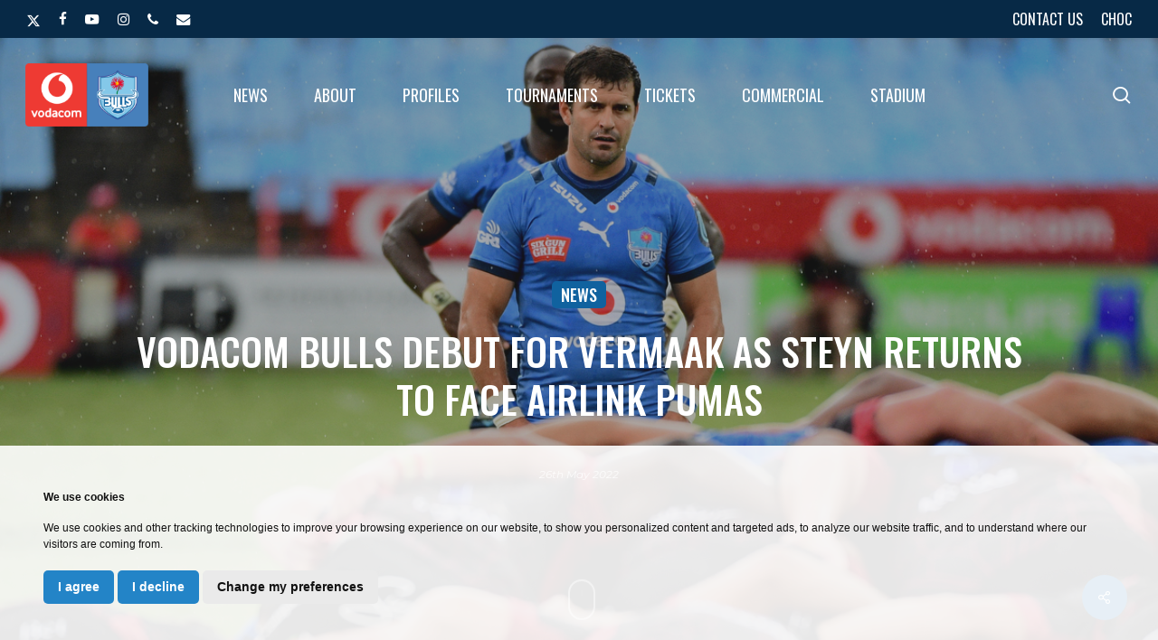

--- FILE ---
content_type: text/html; charset=UTF-8
request_url: https://bullsrugby.co.za/vodacom-bulls-debut-for-vermaak-as-steyn-returns-to-face-airlink-pumas/
body_size: 23580
content:
<!doctype html>
<html lang="en-ZA" class="no-js">
<head>
	<meta charset="UTF-8">
	<meta name="viewport" content="width=device-width, initial-scale=1, maximum-scale=1, user-scalable=0" /><title>Vodacom Bulls debut for Vermaak as Steyn returns to face Airlink Pumas  - Vodacom Bulls</title>
<meta name='robots' content='max-image-preview:large' />
<link rel='dns-prefetch' href='//www.googletagmanager.com' />
<link rel='dns-prefetch' href='//fonts.googleapis.com' />
<link href='//hb.wpmucdn.com' rel='preconnect' />
<link href='http://fonts.googleapis.com' rel='preconnect' />
<link href='//fonts.gstatic.com' crossorigin='' rel='preconnect' />
<link rel="alternate" type="application/rss+xml" title="Vodacom Bulls &raquo; Feed" href="https://bullsrugby.co.za/feed/" />
<link rel="alternate" type="application/rss+xml" title="Vodacom Bulls &raquo; Comments Feed" href="https://bullsrugby.co.za/comments/feed/" />
<link rel="alternate" type="application/rss+xml" title="Vodacom Bulls &raquo; Vodacom Bulls debut for Vermaak as Steyn returns to face Airlink Pumas Comments Feed" href="https://bullsrugby.co.za/vodacom-bulls-debut-for-vermaak-as-steyn-returns-to-face-airlink-pumas/feed/" />
<link rel="alternate" title="oEmbed (JSON)" type="application/json+oembed" href="https://bullsrugby.co.za/wp-json/oembed/1.0/embed?url=https%3A%2F%2Fbullsrugby.co.za%2Fvodacom-bulls-debut-for-vermaak-as-steyn-returns-to-face-airlink-pumas%2F" />
<link rel="alternate" title="oEmbed (XML)" type="text/xml+oembed" href="https://bullsrugby.co.za/wp-json/oembed/1.0/embed?url=https%3A%2F%2Fbullsrugby.co.za%2Fvodacom-bulls-debut-for-vermaak-as-steyn-returns-to-face-airlink-pumas%2F&#038;format=xml" />
<style id='wp-img-auto-sizes-contain-inline-css' type='text/css'>
img:is([sizes=auto i],[sizes^="auto," i]){contain-intrinsic-size:3000px 1500px}
/*# sourceURL=wp-img-auto-sizes-contain-inline-css */
</style>
<style id='wp-emoji-styles-inline-css' type='text/css'>

	img.wp-smiley, img.emoji {
		display: inline !important;
		border: none !important;
		box-shadow: none !important;
		height: 1em !important;
		width: 1em !important;
		margin: 0 0.07em !important;
		vertical-align: -0.1em !important;
		background: none !important;
		padding: 0 !important;
	}
/*# sourceURL=wp-emoji-styles-inline-css */
</style>
<style id='wp-block-library-inline-css' type='text/css'>
:root{--wp-block-synced-color:#7a00df;--wp-block-synced-color--rgb:122,0,223;--wp-bound-block-color:var(--wp-block-synced-color);--wp-editor-canvas-background:#ddd;--wp-admin-theme-color:#007cba;--wp-admin-theme-color--rgb:0,124,186;--wp-admin-theme-color-darker-10:#006ba1;--wp-admin-theme-color-darker-10--rgb:0,107,160.5;--wp-admin-theme-color-darker-20:#005a87;--wp-admin-theme-color-darker-20--rgb:0,90,135;--wp-admin-border-width-focus:2px}@media (min-resolution:192dpi){:root{--wp-admin-border-width-focus:1.5px}}.wp-element-button{cursor:pointer}:root .has-very-light-gray-background-color{background-color:#eee}:root .has-very-dark-gray-background-color{background-color:#313131}:root .has-very-light-gray-color{color:#eee}:root .has-very-dark-gray-color{color:#313131}:root .has-vivid-green-cyan-to-vivid-cyan-blue-gradient-background{background:linear-gradient(135deg,#00d084,#0693e3)}:root .has-purple-crush-gradient-background{background:linear-gradient(135deg,#34e2e4,#4721fb 50%,#ab1dfe)}:root .has-hazy-dawn-gradient-background{background:linear-gradient(135deg,#faaca8,#dad0ec)}:root .has-subdued-olive-gradient-background{background:linear-gradient(135deg,#fafae1,#67a671)}:root .has-atomic-cream-gradient-background{background:linear-gradient(135deg,#fdd79a,#004a59)}:root .has-nightshade-gradient-background{background:linear-gradient(135deg,#330968,#31cdcf)}:root .has-midnight-gradient-background{background:linear-gradient(135deg,#020381,#2874fc)}:root{--wp--preset--font-size--normal:16px;--wp--preset--font-size--huge:42px}.has-regular-font-size{font-size:1em}.has-larger-font-size{font-size:2.625em}.has-normal-font-size{font-size:var(--wp--preset--font-size--normal)}.has-huge-font-size{font-size:var(--wp--preset--font-size--huge)}.has-text-align-center{text-align:center}.has-text-align-left{text-align:left}.has-text-align-right{text-align:right}.has-fit-text{white-space:nowrap!important}#end-resizable-editor-section{display:none}.aligncenter{clear:both}.items-justified-left{justify-content:flex-start}.items-justified-center{justify-content:center}.items-justified-right{justify-content:flex-end}.items-justified-space-between{justify-content:space-between}.screen-reader-text{border:0;clip-path:inset(50%);height:1px;margin:-1px;overflow:hidden;padding:0;position:absolute;width:1px;word-wrap:normal!important}.screen-reader-text:focus{background-color:#ddd;clip-path:none;color:#444;display:block;font-size:1em;height:auto;left:5px;line-height:normal;padding:15px 23px 14px;text-decoration:none;top:5px;width:auto;z-index:100000}html :where(.has-border-color){border-style:solid}html :where([style*=border-top-color]){border-top-style:solid}html :where([style*=border-right-color]){border-right-style:solid}html :where([style*=border-bottom-color]){border-bottom-style:solid}html :where([style*=border-left-color]){border-left-style:solid}html :where([style*=border-width]){border-style:solid}html :where([style*=border-top-width]){border-top-style:solid}html :where([style*=border-right-width]){border-right-style:solid}html :where([style*=border-bottom-width]){border-bottom-style:solid}html :where([style*=border-left-width]){border-left-style:solid}html :where(img[class*=wp-image-]){height:auto;max-width:100%}:where(figure){margin:0 0 1em}html :where(.is-position-sticky){--wp-admin--admin-bar--position-offset:var(--wp-admin--admin-bar--height,0px)}@media screen and (max-width:600px){html :where(.is-position-sticky){--wp-admin--admin-bar--position-offset:0px}}

/*# sourceURL=wp-block-library-inline-css */
</style><style id='global-styles-inline-css' type='text/css'>
:root{--wp--preset--aspect-ratio--square: 1;--wp--preset--aspect-ratio--4-3: 4/3;--wp--preset--aspect-ratio--3-4: 3/4;--wp--preset--aspect-ratio--3-2: 3/2;--wp--preset--aspect-ratio--2-3: 2/3;--wp--preset--aspect-ratio--16-9: 16/9;--wp--preset--aspect-ratio--9-16: 9/16;--wp--preset--color--black: #000000;--wp--preset--color--cyan-bluish-gray: #abb8c3;--wp--preset--color--white: #ffffff;--wp--preset--color--pale-pink: #f78da7;--wp--preset--color--vivid-red: #cf2e2e;--wp--preset--color--luminous-vivid-orange: #ff6900;--wp--preset--color--luminous-vivid-amber: #fcb900;--wp--preset--color--light-green-cyan: #7bdcb5;--wp--preset--color--vivid-green-cyan: #00d084;--wp--preset--color--pale-cyan-blue: #8ed1fc;--wp--preset--color--vivid-cyan-blue: #0693e3;--wp--preset--color--vivid-purple: #9b51e0;--wp--preset--gradient--vivid-cyan-blue-to-vivid-purple: linear-gradient(135deg,rgb(6,147,227) 0%,rgb(155,81,224) 100%);--wp--preset--gradient--light-green-cyan-to-vivid-green-cyan: linear-gradient(135deg,rgb(122,220,180) 0%,rgb(0,208,130) 100%);--wp--preset--gradient--luminous-vivid-amber-to-luminous-vivid-orange: linear-gradient(135deg,rgb(252,185,0) 0%,rgb(255,105,0) 100%);--wp--preset--gradient--luminous-vivid-orange-to-vivid-red: linear-gradient(135deg,rgb(255,105,0) 0%,rgb(207,46,46) 100%);--wp--preset--gradient--very-light-gray-to-cyan-bluish-gray: linear-gradient(135deg,rgb(238,238,238) 0%,rgb(169,184,195) 100%);--wp--preset--gradient--cool-to-warm-spectrum: linear-gradient(135deg,rgb(74,234,220) 0%,rgb(151,120,209) 20%,rgb(207,42,186) 40%,rgb(238,44,130) 60%,rgb(251,105,98) 80%,rgb(254,248,76) 100%);--wp--preset--gradient--blush-light-purple: linear-gradient(135deg,rgb(255,206,236) 0%,rgb(152,150,240) 100%);--wp--preset--gradient--blush-bordeaux: linear-gradient(135deg,rgb(254,205,165) 0%,rgb(254,45,45) 50%,rgb(107,0,62) 100%);--wp--preset--gradient--luminous-dusk: linear-gradient(135deg,rgb(255,203,112) 0%,rgb(199,81,192) 50%,rgb(65,88,208) 100%);--wp--preset--gradient--pale-ocean: linear-gradient(135deg,rgb(255,245,203) 0%,rgb(182,227,212) 50%,rgb(51,167,181) 100%);--wp--preset--gradient--electric-grass: linear-gradient(135deg,rgb(202,248,128) 0%,rgb(113,206,126) 100%);--wp--preset--gradient--midnight: linear-gradient(135deg,rgb(2,3,129) 0%,rgb(40,116,252) 100%);--wp--preset--font-size--small: 13px;--wp--preset--font-size--medium: 20px;--wp--preset--font-size--large: 36px;--wp--preset--font-size--x-large: 42px;--wp--preset--spacing--20: 0.44rem;--wp--preset--spacing--30: 0.67rem;--wp--preset--spacing--40: 1rem;--wp--preset--spacing--50: 1.5rem;--wp--preset--spacing--60: 2.25rem;--wp--preset--spacing--70: 3.38rem;--wp--preset--spacing--80: 5.06rem;--wp--preset--shadow--natural: 6px 6px 9px rgba(0, 0, 0, 0.2);--wp--preset--shadow--deep: 12px 12px 50px rgba(0, 0, 0, 0.4);--wp--preset--shadow--sharp: 6px 6px 0px rgba(0, 0, 0, 0.2);--wp--preset--shadow--outlined: 6px 6px 0px -3px rgb(255, 255, 255), 6px 6px rgb(0, 0, 0);--wp--preset--shadow--crisp: 6px 6px 0px rgb(0, 0, 0);}:root { --wp--style--global--content-size: 1300px;--wp--style--global--wide-size: 1300px; }:where(body) { margin: 0; }.wp-site-blocks > .alignleft { float: left; margin-right: 2em; }.wp-site-blocks > .alignright { float: right; margin-left: 2em; }.wp-site-blocks > .aligncenter { justify-content: center; margin-left: auto; margin-right: auto; }:where(.is-layout-flex){gap: 0.5em;}:where(.is-layout-grid){gap: 0.5em;}.is-layout-flow > .alignleft{float: left;margin-inline-start: 0;margin-inline-end: 2em;}.is-layout-flow > .alignright{float: right;margin-inline-start: 2em;margin-inline-end: 0;}.is-layout-flow > .aligncenter{margin-left: auto !important;margin-right: auto !important;}.is-layout-constrained > .alignleft{float: left;margin-inline-start: 0;margin-inline-end: 2em;}.is-layout-constrained > .alignright{float: right;margin-inline-start: 2em;margin-inline-end: 0;}.is-layout-constrained > .aligncenter{margin-left: auto !important;margin-right: auto !important;}.is-layout-constrained > :where(:not(.alignleft):not(.alignright):not(.alignfull)){max-width: var(--wp--style--global--content-size);margin-left: auto !important;margin-right: auto !important;}.is-layout-constrained > .alignwide{max-width: var(--wp--style--global--wide-size);}body .is-layout-flex{display: flex;}.is-layout-flex{flex-wrap: wrap;align-items: center;}.is-layout-flex > :is(*, div){margin: 0;}body .is-layout-grid{display: grid;}.is-layout-grid > :is(*, div){margin: 0;}body{padding-top: 0px;padding-right: 0px;padding-bottom: 0px;padding-left: 0px;}:root :where(.wp-element-button, .wp-block-button__link){background-color: #32373c;border-width: 0;color: #fff;font-family: inherit;font-size: inherit;font-style: inherit;font-weight: inherit;letter-spacing: inherit;line-height: inherit;padding-top: calc(0.667em + 2px);padding-right: calc(1.333em + 2px);padding-bottom: calc(0.667em + 2px);padding-left: calc(1.333em + 2px);text-decoration: none;text-transform: inherit;}.has-black-color{color: var(--wp--preset--color--black) !important;}.has-cyan-bluish-gray-color{color: var(--wp--preset--color--cyan-bluish-gray) !important;}.has-white-color{color: var(--wp--preset--color--white) !important;}.has-pale-pink-color{color: var(--wp--preset--color--pale-pink) !important;}.has-vivid-red-color{color: var(--wp--preset--color--vivid-red) !important;}.has-luminous-vivid-orange-color{color: var(--wp--preset--color--luminous-vivid-orange) !important;}.has-luminous-vivid-amber-color{color: var(--wp--preset--color--luminous-vivid-amber) !important;}.has-light-green-cyan-color{color: var(--wp--preset--color--light-green-cyan) !important;}.has-vivid-green-cyan-color{color: var(--wp--preset--color--vivid-green-cyan) !important;}.has-pale-cyan-blue-color{color: var(--wp--preset--color--pale-cyan-blue) !important;}.has-vivid-cyan-blue-color{color: var(--wp--preset--color--vivid-cyan-blue) !important;}.has-vivid-purple-color{color: var(--wp--preset--color--vivid-purple) !important;}.has-black-background-color{background-color: var(--wp--preset--color--black) !important;}.has-cyan-bluish-gray-background-color{background-color: var(--wp--preset--color--cyan-bluish-gray) !important;}.has-white-background-color{background-color: var(--wp--preset--color--white) !important;}.has-pale-pink-background-color{background-color: var(--wp--preset--color--pale-pink) !important;}.has-vivid-red-background-color{background-color: var(--wp--preset--color--vivid-red) !important;}.has-luminous-vivid-orange-background-color{background-color: var(--wp--preset--color--luminous-vivid-orange) !important;}.has-luminous-vivid-amber-background-color{background-color: var(--wp--preset--color--luminous-vivid-amber) !important;}.has-light-green-cyan-background-color{background-color: var(--wp--preset--color--light-green-cyan) !important;}.has-vivid-green-cyan-background-color{background-color: var(--wp--preset--color--vivid-green-cyan) !important;}.has-pale-cyan-blue-background-color{background-color: var(--wp--preset--color--pale-cyan-blue) !important;}.has-vivid-cyan-blue-background-color{background-color: var(--wp--preset--color--vivid-cyan-blue) !important;}.has-vivid-purple-background-color{background-color: var(--wp--preset--color--vivid-purple) !important;}.has-black-border-color{border-color: var(--wp--preset--color--black) !important;}.has-cyan-bluish-gray-border-color{border-color: var(--wp--preset--color--cyan-bluish-gray) !important;}.has-white-border-color{border-color: var(--wp--preset--color--white) !important;}.has-pale-pink-border-color{border-color: var(--wp--preset--color--pale-pink) !important;}.has-vivid-red-border-color{border-color: var(--wp--preset--color--vivid-red) !important;}.has-luminous-vivid-orange-border-color{border-color: var(--wp--preset--color--luminous-vivid-orange) !important;}.has-luminous-vivid-amber-border-color{border-color: var(--wp--preset--color--luminous-vivid-amber) !important;}.has-light-green-cyan-border-color{border-color: var(--wp--preset--color--light-green-cyan) !important;}.has-vivid-green-cyan-border-color{border-color: var(--wp--preset--color--vivid-green-cyan) !important;}.has-pale-cyan-blue-border-color{border-color: var(--wp--preset--color--pale-cyan-blue) !important;}.has-vivid-cyan-blue-border-color{border-color: var(--wp--preset--color--vivid-cyan-blue) !important;}.has-vivid-purple-border-color{border-color: var(--wp--preset--color--vivid-purple) !important;}.has-vivid-cyan-blue-to-vivid-purple-gradient-background{background: var(--wp--preset--gradient--vivid-cyan-blue-to-vivid-purple) !important;}.has-light-green-cyan-to-vivid-green-cyan-gradient-background{background: var(--wp--preset--gradient--light-green-cyan-to-vivid-green-cyan) !important;}.has-luminous-vivid-amber-to-luminous-vivid-orange-gradient-background{background: var(--wp--preset--gradient--luminous-vivid-amber-to-luminous-vivid-orange) !important;}.has-luminous-vivid-orange-to-vivid-red-gradient-background{background: var(--wp--preset--gradient--luminous-vivid-orange-to-vivid-red) !important;}.has-very-light-gray-to-cyan-bluish-gray-gradient-background{background: var(--wp--preset--gradient--very-light-gray-to-cyan-bluish-gray) !important;}.has-cool-to-warm-spectrum-gradient-background{background: var(--wp--preset--gradient--cool-to-warm-spectrum) !important;}.has-blush-light-purple-gradient-background{background: var(--wp--preset--gradient--blush-light-purple) !important;}.has-blush-bordeaux-gradient-background{background: var(--wp--preset--gradient--blush-bordeaux) !important;}.has-luminous-dusk-gradient-background{background: var(--wp--preset--gradient--luminous-dusk) !important;}.has-pale-ocean-gradient-background{background: var(--wp--preset--gradient--pale-ocean) !important;}.has-electric-grass-gradient-background{background: var(--wp--preset--gradient--electric-grass) !important;}.has-midnight-gradient-background{background: var(--wp--preset--gradient--midnight) !important;}.has-small-font-size{font-size: var(--wp--preset--font-size--small) !important;}.has-medium-font-size{font-size: var(--wp--preset--font-size--medium) !important;}.has-large-font-size{font-size: var(--wp--preset--font-size--large) !important;}.has-x-large-font-size{font-size: var(--wp--preset--font-size--x-large) !important;}
/*# sourceURL=global-styles-inline-css */
</style>

<link rel='stylesheet' id='cpsh-shortcodes-css' href='https://bullsrugby.co.za/wp-content/plugins/column-shortcodes//assets/css/shortcodes.css?ver=1.0.1' type='text/css' media='all' />
<link rel='stylesheet' id='salient-social-css' href='https://bullsrugby.co.za/wp-content/plugins/salient-social/css/style.css?ver=1.2.6' type='text/css' media='all' />
<style id='salient-social-inline-css' type='text/css'>

  .sharing-default-minimal .nectar-love.loved,
  body .nectar-social[data-color-override="override"].fixed > a:before, 
  body .nectar-social[data-color-override="override"].fixed .nectar-social-inner a,
  .sharing-default-minimal .nectar-social[data-color-override="override"] .nectar-social-inner a:hover,
  .nectar-social.vertical[data-color-override="override"] .nectar-social-inner a:hover {
    background-color: #10629f;
  }
  .nectar-social.hover .nectar-love.loved,
  .nectar-social.hover > .nectar-love-button a:hover,
  .nectar-social[data-color-override="override"].hover > div a:hover,
  #single-below-header .nectar-social[data-color-override="override"].hover > div a:hover,
  .nectar-social[data-color-override="override"].hover .share-btn:hover,
  .sharing-default-minimal .nectar-social[data-color-override="override"] .nectar-social-inner a {
    border-color: #10629f;
  }
  #single-below-header .nectar-social.hover .nectar-love.loved i,
  #single-below-header .nectar-social.hover[data-color-override="override"] a:hover,
  #single-below-header .nectar-social.hover[data-color-override="override"] a:hover i,
  #single-below-header .nectar-social.hover .nectar-love-button a:hover i,
  .nectar-love:hover i,
  .hover .nectar-love:hover .total_loves,
  .nectar-love.loved i,
  .nectar-social.hover .nectar-love.loved .total_loves,
  .nectar-social.hover .share-btn:hover, 
  .nectar-social[data-color-override="override"].hover .nectar-social-inner a:hover,
  .nectar-social[data-color-override="override"].hover > div:hover span,
  .sharing-default-minimal .nectar-social[data-color-override="override"] .nectar-social-inner a:not(:hover) i,
  .sharing-default-minimal .nectar-social[data-color-override="override"] .nectar-social-inner a:not(:hover) {
    color: #10629f;
  }
/*# sourceURL=salient-social-inline-css */
</style>
<link rel='stylesheet' id='soon_styles-css' href='https://bullsrugby.co.za/wp-content/plugins/soon/lib/soon.min.css?ver=1.12.1' type='text/css' media='all' />
<link rel='stylesheet' id='font-awesome-css' href='https://bullsrugby.co.za/wp-content/themes/salient/css/font-awesome-legacy.min.css?ver=4.7.1' type='text/css' media='all' />
<link rel='stylesheet' id='salient-grid-system-css' href='https://bullsrugby.co.za/wp-content/themes/salient/css/build/grid-system.css?ver=17.4.1' type='text/css' media='all' />
<link rel='stylesheet' id='main-styles-css' href='https://bullsrugby.co.za/wp-content/themes/salient/css/build/style.css?ver=17.4.1' type='text/css' media='all' />
<link rel='stylesheet' id='nectar-header-layout-centered-menu-css' href='https://bullsrugby.co.za/wp-content/themes/salient/css/build/header/header-layout-centered-menu.css?ver=17.4.1' type='text/css' media='all' />
<link rel='stylesheet' id='nectar-header-secondary-nav-css' href='https://bullsrugby.co.za/wp-content/themes/salient/css/build/header/header-secondary-nav.css?ver=17.4.1' type='text/css' media='all' />
<link rel='stylesheet' id='nectar-single-styles-css' href='https://bullsrugby.co.za/wp-content/themes/salient/css/build/single.css?ver=17.4.1' type='text/css' media='all' />
<link rel='stylesheet' id='nectar-owl-carousel-css' href='https://bullsrugby.co.za/wp-content/themes/salient/css/build/plugins/owl-carousel.css?ver=17.4.1' type='text/css' media='all' />
<link rel='stylesheet' id='nectar-element-recent-posts-css' href='https://bullsrugby.co.za/wp-content/themes/salient/css/build/elements/element-recent-posts.css?ver=17.4.1' type='text/css' media='all' />
<link rel='stylesheet' id='nectar-brands-css' href='https://bullsrugby.co.za/wp-content/themes/salient/css/nectar-brands.css?ver=17.4.1' type='text/css' media='all' />
<link rel='stylesheet' id='nectar_default_font_open_sans-css' href='https://fonts.googleapis.com/css?family=Open+Sans%3A300%2C400%2C600%2C700&#038;subset=latin%2Clatin-ext' type='text/css' media='all' />
<link rel='stylesheet' id='responsive-css' href='https://bullsrugby.co.za/wp-content/themes/salient/css/build/responsive.css?ver=17.4.1' type='text/css' media='all' />
<link rel='stylesheet' id='skin-material-css' href='https://bullsrugby.co.za/wp-content/themes/salient/css/build/skin-material.css?ver=17.4.1' type='text/css' media='all' />
<link rel='stylesheet' id='salient-wp-menu-dynamic-css' href='https://bullsrugby.co.za/wp-content/uploads/salient/menu-dynamic.css?ver=9798' type='text/css' media='all' />
<link rel='stylesheet' id='dynamic-css-css' href='https://bullsrugby.co.za/wp-content/themes/salient/css/salient-dynamic-styles.css?ver=5237' type='text/css' media='all' />
<style id='dynamic-css-inline-css' type='text/css'>
#page-header-bg[data-post-hs="default_minimal"] .inner-wrap{text-align:center}#page-header-bg[data-post-hs="default_minimal"] .inner-wrap >a,.material #page-header-bg.fullscreen-header .inner-wrap >a{color:#fff;font-weight:600;border:var(--nectar-border-thickness) solid rgba(255,255,255,0.4);padding:4px 10px;margin:5px 6px 0 5px;display:inline-block;transition:all 0.2s ease;-webkit-transition:all 0.2s ease;font-size:14px;line-height:18px}body.material #page-header-bg.fullscreen-header .inner-wrap >a{margin-bottom:15px;}body.material #page-header-bg.fullscreen-header .inner-wrap >a{border:none;padding:6px 10px}body[data-button-style^="rounded"] #page-header-bg[data-post-hs="default_minimal"] .inner-wrap >a,body[data-button-style^="rounded"].material #page-header-bg.fullscreen-header .inner-wrap >a{border-radius:100px}body.single [data-post-hs="default_minimal"] #single-below-header span,body.single .heading-title[data-header-style="default_minimal"] #single-below-header span{line-height:14px;}#page-header-bg[data-post-hs="default_minimal"] #single-below-header{text-align:center;position:relative;z-index:100}#page-header-bg[data-post-hs="default_minimal"] #single-below-header span{float:none;display:inline-block}#page-header-bg[data-post-hs="default_minimal"] .inner-wrap >a:hover,#page-header-bg[data-post-hs="default_minimal"] .inner-wrap >a:focus{border-color:transparent}#page-header-bg.fullscreen-header .avatar,#page-header-bg[data-post-hs="default_minimal"] .avatar{border-radius:100%}#page-header-bg.fullscreen-header .meta-author span,#page-header-bg[data-post-hs="default_minimal"] .meta-author span{display:block}#page-header-bg.fullscreen-header .meta-author img{margin-bottom:0;height:50px;width:auto}#page-header-bg[data-post-hs="default_minimal"] .meta-author img{margin-bottom:0;height:40px;width:auto}#page-header-bg[data-post-hs="default_minimal"] .author-section{position:absolute;bottom:30px}#page-header-bg.fullscreen-header .meta-author,#page-header-bg[data-post-hs="default_minimal"] .meta-author{font-size:18px}#page-header-bg.fullscreen-header .author-section .meta-date,#page-header-bg[data-post-hs="default_minimal"] .author-section .meta-date{font-size:12px;color:rgba(255,255,255,0.8)}#page-header-bg.fullscreen-header .author-section .meta-date i{font-size:12px}#page-header-bg[data-post-hs="default_minimal"] .author-section .meta-date i{font-size:11px;line-height:14px}#page-header-bg[data-post-hs="default_minimal"] .author-section .avatar-post-info{position:relative;top:-5px}#page-header-bg.fullscreen-header .author-section a,#page-header-bg[data-post-hs="default_minimal"] .author-section a{display:block;margin-bottom:-2px}#page-header-bg[data-post-hs="default_minimal"] .author-section a{font-size:14px;line-height:14px}#page-header-bg.fullscreen-header .author-section a:hover,#page-header-bg[data-post-hs="default_minimal"] .author-section a:hover{color:rgba(255,255,255,0.85)!important}#page-header-bg.fullscreen-header .author-section,#page-header-bg[data-post-hs="default_minimal"] .author-section{width:100%;z-index:10;text-align:center}#page-header-bg.fullscreen-header .author-section{margin-top:25px;}#page-header-bg.fullscreen-header .author-section span,#page-header-bg[data-post-hs="default_minimal"] .author-section span{padding-left:0;line-height:20px;font-size:20px}#page-header-bg.fullscreen-header .author-section .avatar-post-info,#page-header-bg[data-post-hs="default_minimal"] .author-section .avatar-post-info{margin-left:10px}#page-header-bg.fullscreen-header .author-section .avatar-post-info,#page-header-bg.fullscreen-header .author-section .meta-author,#page-header-bg[data-post-hs="default_minimal"] .author-section .avatar-post-info,#page-header-bg[data-post-hs="default_minimal"] .author-section .meta-author{text-align:left;display:inline-block;top:9px}@media only screen and (min-width :690px) and (max-width :999px){body.single-post #page-header-bg[data-post-hs="default_minimal"]{padding-top:10%;padding-bottom:10%;}}@media only screen and (max-width :690px){#ajax-content-wrap #page-header-bg[data-post-hs="default_minimal"] #single-below-header span:not(.rich-snippet-hidden),#ajax-content-wrap .row.heading-title[data-header-style="default_minimal"] .col.section-title span.meta-category{display:inline-block;}.container-wrap[data-remove-post-comment-number="0"][data-remove-post-author="0"][data-remove-post-date="0"] .heading-title[data-header-style="default_minimal"] #single-below-header > span,#page-header-bg[data-post-hs="default_minimal"] .span_6[data-remove-post-comment-number="0"][data-remove-post-author="0"][data-remove-post-date="0"] #single-below-header > span{padding:0 8px;}.container-wrap[data-remove-post-comment-number="0"][data-remove-post-author="0"][data-remove-post-date="0"] .heading-title[data-header-style="default_minimal"] #single-below-header span,#page-header-bg[data-post-hs="default_minimal"] .span_6[data-remove-post-comment-number="0"][data-remove-post-author="0"][data-remove-post-date="0"] #single-below-header span{font-size:13px;line-height:10px;}.material #page-header-bg.fullscreen-header .author-section{margin-top:5px;}#page-header-bg.fullscreen-header .author-section{bottom:20px;}#page-header-bg.fullscreen-header .author-section .meta-date:not(.updated){margin-top:-4px;display:block;}#page-header-bg.fullscreen-header .author-section .avatar-post-info{margin:10px 0 0 0;}}#page-header-bg.fullscreen-header,#page-header-wrap.fullscreen-header{width:100%;position:relative;transition:none;-webkit-transition:none;z-index:2}#page-header-wrap.fullscreen-header{background-color:#2b2b2b}#page-header-bg.fullscreen-header .span_6{opacity:1}#page-header-bg.fullscreen-header[data-alignment-v="middle"] .span_6{top:50%!important}.default-blog-title.fullscreen-header{position:relative}@media only screen and (min-width :1px) and (max-width :999px){#page-header-bg[data-parallax="1"][data-alignment-v="middle"].fullscreen-header .span_6{-webkit-transform:translateY(-50%)!important;transform:translateY(-50%)!important;}#page-header-bg[data-parallax="1"][data-alignment-v="middle"].fullscreen-header .nectar-particles .span_6{-webkit-transform:none!important;transform:none!important;}#page-header-bg.fullscreen-header .row{top:0!important;}}body.material #page-header-bg.fullscreen-header .inner-wrap >a:hover{box-shadow:0 10px 24px rgba(0,0,0,0.15);}#page-header-bg.fullscreen-header .author-section .meta-category{display:block;}#page-header-bg.fullscreen-header .author-section .meta-category a,#page-header-bg.fullscreen-header .author-section,#page-header-bg.fullscreen-header .meta-author img{display:inline-block}#page-header-bg h1{padding-top:5px;padding-bottom:5px}.single-post #page-header-bg.fullscreen-header h1{margin:0 auto;}#page-header-bg.fullscreen-header .author-section{width:auto}#page-header-bg.fullscreen-header .author-section .avatar-post-info,#page-header-bg.fullscreen-header .author-section .meta-author{text-align:center}#page-header-bg.fullscreen-header .author-section .avatar-post-info{margin-top:13px;margin-left:0}#page-header-bg.fullscreen-header .author-section .meta-author{top:0}#page-header-bg.fullscreen-header .author-section{margin-top:25px}#page-header-bg.fullscreen-header .author-section .meta-author{display:block;float:none}.single-post #page-header-bg.fullscreen-header,.single-post #single-below-header.fullscreen-header{background-color:#f6f6f6}.single-post #single-below-header.fullscreen-header{border-top:1px solid #DDD;border-bottom:none!important}.no-rgba #header-space{display:none;}@media only screen and (max-width:999px){body #header-space[data-header-mobile-fixed="1"]{display:none;}#header-outer[data-mobile-fixed="false"]{position:absolute;}}@media only screen and (max-width:999px){body:not(.nectar-no-flex-height) #header-space[data-secondary-header-display="full"]:not([data-header-mobile-fixed="false"]){display:block!important;margin-bottom:-76px;}#header-space[data-secondary-header-display="full"][data-header-mobile-fixed="false"]{display:none;}}@media only screen and (min-width:1000px){#header-space{display:none;}.nectar-slider-wrap.first-section,.parallax_slider_outer.first-section,.full-width-content.first-section,.parallax_slider_outer.first-section .swiper-slide .content,.nectar-slider-wrap.first-section .swiper-slide .content,#page-header-bg,.nder-page-header,#page-header-wrap,.full-width-section.first-section{margin-top:0!important;}body #page-header-bg,body #page-header-wrap{height:168px;}body #search-outer{z-index:100000;}}@media only screen and (min-width:1000px){#page-header-wrap.fullscreen-header,#page-header-wrap.fullscreen-header #page-header-bg,html:not(.nectar-box-roll-loaded) .nectar-box-roll > #page-header-bg.fullscreen-header,.nectar_fullscreen_zoom_recent_projects,#nectar_fullscreen_rows:not(.afterLoaded) > div{height:100vh;}.wpb_row.vc_row-o-full-height.top-level,.wpb_row.vc_row-o-full-height.top-level > .col.span_12{min-height:100vh;}#page-header-bg[data-alignment-v="middle"] .span_6 .inner-wrap,#page-header-bg[data-alignment-v="top"] .span_6 .inner-wrap,.blog-archive-header.color-bg .container{padding-top:123px;}#page-header-wrap.container #page-header-bg .span_6 .inner-wrap{padding-top:0;}.nectar-slider-wrap[data-fullscreen="true"]:not(.loaded),.nectar-slider-wrap[data-fullscreen="true"]:not(.loaded) .swiper-container{height:calc(100vh + 2px)!important;}.admin-bar .nectar-slider-wrap[data-fullscreen="true"]:not(.loaded),.admin-bar .nectar-slider-wrap[data-fullscreen="true"]:not(.loaded) .swiper-container{height:calc(100vh - 30px)!important;}}@media only screen and (max-width:999px){#page-header-bg[data-alignment-v="middle"]:not(.fullscreen-header) .span_6 .inner-wrap,#page-header-bg[data-alignment-v="top"] .span_6 .inner-wrap,.blog-archive-header.color-bg .container{padding-top:80px;}.vc_row.top-level.full-width-section:not(.full-width-ns) > .span_12,#page-header-bg[data-alignment-v="bottom"] .span_6 .inner-wrap{padding-top:50px;}}@media only screen and (max-width:690px){.vc_row.top-level.full-width-section:not(.full-width-ns) > .span_12{padding-top:80px;}.vc_row.top-level.full-width-content .nectar-recent-posts-single_featured .recent-post-container > .inner-wrap{padding-top:50px;}}@media only screen and (max-width:999px) and (min-width:691px){#page-header-bg[data-alignment-v="middle"]:not(.fullscreen-header) .span_6 .inner-wrap,#page-header-bg[data-alignment-v="top"] .span_6 .inner-wrap,.vc_row.top-level.full-width-section:not(.full-width-ns) > .span_12{padding-top:120px;}}@media only screen and (max-width:999px){.full-width-ns .nectar-slider-wrap .swiper-slide[data-y-pos="middle"] .content,.full-width-ns .nectar-slider-wrap .swiper-slide[data-y-pos="top"] .content{padding-top:30px;}}@media only screen and (max-width:999px){.using-mobile-browser #page-header-wrap.fullscreen-header,.using-mobile-browser #page-header-wrap.fullscreen-header #page-header-bg{height:calc(100vh - 76px);}.using-mobile-browser #nectar_fullscreen_rows:not(.afterLoaded):not([data-mobile-disable="on"]) > div{height:calc(100vh - 76px);}.using-mobile-browser .wpb_row.vc_row-o-full-height.top-level,.using-mobile-browser .wpb_row.vc_row-o-full-height.top-level > .col.span_12,[data-permanent-transparent="1"].using-mobile-browser .wpb_row.vc_row-o-full-height.top-level,[data-permanent-transparent="1"].using-mobile-browser .wpb_row.vc_row-o-full-height.top-level > .col.span_12{min-height:calc(100vh - 76px);}#page-header-wrap.fullscreen-header,#page-header-wrap.fullscreen-header #page-header-bg,html:not(.nectar-box-roll-loaded) .nectar-box-roll > #page-header-bg.fullscreen-header,.nectar_fullscreen_zoom_recent_projects,.nectar-slider-wrap[data-fullscreen="true"]:not(.loaded),.nectar-slider-wrap[data-fullscreen="true"]:not(.loaded) .swiper-container,#nectar_fullscreen_rows:not(.afterLoaded):not([data-mobile-disable="on"]) > div{height:calc(100vh - 1px);}.wpb_row.vc_row-o-full-height.top-level,.wpb_row.vc_row-o-full-height.top-level > .col.span_12{min-height:calc(100vh - 1px);}body[data-transparent-header="false"] #ajax-content-wrap.no-scroll{min-height:calc(100vh - 1px);height:calc(100vh - 1px);}}.screen-reader-text,.nectar-skip-to-content:not(:focus){border:0;clip:rect(1px,1px,1px,1px);clip-path:inset(50%);height:1px;margin:-1px;overflow:hidden;padding:0;position:absolute!important;width:1px;word-wrap:normal!important;}.row .col img:not([srcset]){width:auto;}.row .col img.img-with-animation.nectar-lazy:not([srcset]){width:100%;}
body.material #header-secondary-outer nav >ul >li >a{
    border-left: 0px;
    line-height:22px;
    font-size: 16px;
}
.single-post .bottom-meta,.single-post .comments-section {
    display: none !important;
}

.single-post .row ,.single-post #post-area > article .content-inner {
    padding-bottom: 0px !important;
}

.portfolio-items .work-meta {
    font-size: 18px;
    color: #999;
}

/*PLAYER NAME TOP MARGIN*/
.portfolio-items .work-meta h4, .main-content .portfolio-items .work-meta h4, .page-template-template-portfolio .portfolio-items .work-meta h4 {

    font-size: 20px !important;
    font-weight: 400 !important;
    letter-spacing: 1px !important;
    line-height: 1em !important;

}
/*PORTFOLIO PAGE PLAYER PHOTO TOP PADDING*/
body .portfolio-items[data-gutter="default"]:not([data-col-num="elastic"]) .col {
    padding: 50px 15px 15px 15px;
}

/*PAGE STICKY SUB MENU*/
.page-submenu li {
    margin: 25px 25px 0 0;
    color: #10629f;
    font-size: 20px;
    font-weight: 800;
}

body #slide-out-widget-area.fullscreen .inner .off-canvas-menu-container li a, #slide-out-widget-area.fullscreen-split .off-canvas-menu-container > ul > li > a, body #slide-out-widget-area.fullscreen-alt .inner .off-canvas-menu-container li a {
    font-size: 24px !important;
    line-height: 26px !important;
}

.dalt-image-right {
 height: 100px !important;
}
.dalt-image-left {
 height: 100px !important;  
}



/*LOG HORIZONTAL ALIGNMENT*/
.dalt-table tbody {
    text-align: center !important;
}
/*# sourceURL=dynamic-css-inline-css */
</style>
<link rel='stylesheet' id='salient-child-style-css' href='https://bullsrugby.co.za/wp-content/themes/salient-child/style.css?ver=17.4.1' type='text/css' media='all' />
<link rel='stylesheet' id='redux-google-fonts-salient_redux-css' href='https://fonts.googleapis.com/css?family=Oswald%3A400%2C500%2C600%7CMontserrat%3A400%2C700%2C400italic%2C600&#038;ver=6.9' type='text/css' media='all' />
<script type="text/javascript" src="https://bullsrugby.co.za/wp-includes/js/jquery/jquery.min.js?ver=3.7.1" id="jquery-core-js"></script>
<script type="text/javascript" src="https://bullsrugby.co.za/wp-includes/js/jquery/jquery-migrate.min.js?ver=3.4.1" id="jquery-migrate-js"></script>

<!-- Google tag (gtag.js) snippet added by Site Kit -->
<!-- Google Analytics snippet added by Site Kit -->
<script type="text/javascript" src="https://www.googletagmanager.com/gtag/js?id=GT-K54JL7Z" id="google_gtagjs-js" async></script>
<script type="text/javascript" id="google_gtagjs-js-after">
/* <![CDATA[ */
window.dataLayer = window.dataLayer || [];function gtag(){dataLayer.push(arguments);}
gtag("set","linker",{"domains":["bullsrugby.co.za"]});
gtag("js", new Date());
gtag("set", "developer_id.dZTNiMT", true);
gtag("config", "GT-K54JL7Z");
//# sourceURL=google_gtagjs-js-after
/* ]]> */
</script>
<script></script><link rel="https://api.w.org/" href="https://bullsrugby.co.za/wp-json/" /><link rel="alternate" title="JSON" type="application/json" href="https://bullsrugby.co.za/wp-json/wp/v2/posts/9018" /><link rel="EditURI" type="application/rsd+xml" title="RSD" href="https://bullsrugby.co.za/xmlrpc.php?rsd" />
<meta name="generator" content="WordPress 6.9" />
<link rel='shortlink' href='https://bullsrugby.co.za/?p=9018' />
<meta name="generator" content="Site Kit by Google 1.171.0" /><!-- Start GPT Tag -->
<script async src='https://securepubads.g.doubleclick.net/tag/js/gpt.js'></script>
<script>
  window.googletag = window.googletag || {cmd: []};
  googletag.cmd.push(function() {
    var mapping1 = googletag.sizeMapping()
                            .addSize([0, 0], [[320, 50]])
                            .addSize([468, 300], [[468, 60]])
                            .addSize([728, 300], [[728, 90]])
                            .addSize([1024, 768], [[728, 90], [970, 90]])
                            .build();

    var mapping2 = googletag.sizeMapping()
                            .addSize([0, 0], [[300, 250]])
                            .addSize([468, 300], [[300, 250]])
                            .addSize([728, 300], [[300, 250], [300, 600]])
                            .addSize([1024, 768], [[300, 250], [300, 600]])
                            .build();

    googletag.defineSlot('/302423036/bluebulls/bluebulls_home/bbhp_lb_mid', ['fluid',[970,90],[728,90],[468,60],[320,50]], 'div-gpt-ad-1655351-1')
             .defineSizeMapping(mapping1)
             .addService(googletag.pubads());

    googletag.pubads().collapseEmptyDivs();
    googletag.pubads().setCentering(true);
    googletag.enableServices();
  });
</script>
<!-- End GPT Tag -->
<!-- Start GPT Tag -->
<script async src='https://securepubads.g.doubleclick.net/tag/js/gpt.js'></script>
<script>
  window.googletag = window.googletag || {cmd: []};
  googletag.cmd.push(function() {
    var mapping1 = googletag.sizeMapping()
                            .addSize([0, 0], [[320, 50]])
                            .addSize([468, 300], [[468, 60]])
                            .addSize([728, 300], [[728, 90]])
                            .addSize([1024, 768], [[728, 90], [970, 90]])
                            .build();

    var mapping2 = googletag.sizeMapping()
                            .addSize([0, 0], [[300, 250]])
                            .addSize([468, 300], [[300, 250]])
                            .addSize([728, 300], [[300, 250], [300, 600]])
                            .addSize([1024, 768], [[300, 250], [300, 600]])
                            .build();

    googletag.defineSlot('/302423036/bluebulls/bluebulls_news/bbnews_mpu_top', ['fluid',[300,250],[300,600]], 'div-gpt-ad-6985772-1')
             .defineSizeMapping(mapping2)
             .addService(googletag.pubads());

    googletag.pubads().collapseEmptyDivs();
    googletag.pubads().setCentering(true);
    googletag.enableServices();
  });
</script>
<!-- End GPT Tag -->
<link rel="shortcut icon" href="/wp-content/uploads/2021/11/favicon-480x480-1.png"><script type="text/javascript"> var root = document.getElementsByTagName( "html" )[0]; root.setAttribute( "class", "js" ); </script><!-- Google Tag Manager -->
<script>(function(w,d,s,l,i){w[l]=w[l]||[];w[l].push({'gtm.start':
new Date().getTime(),event:'gtm.js'});var f=d.getElementsByTagName(s)[0],
j=d.createElement(s),dl=l!='dataLayer'?'&l='+l:'';j.async=true;j.src=
'https://www.googletagmanager.com/gtm.js?id='+i+dl;f.parentNode.insertBefore(j,f);
})(window,document,'script','dataLayer','GTM-MLKDX2RP');</script>
<!-- End Google Tag Manager -->

<meta name="facebook-domain-verification" content="qczz4k7498wfczgs9bau84lumxfm9s" />

<!-- Cookie Consent by https://www.FreePrivacyPolicy.com -->
<script type="text/javascript" src="//www.freeprivacypolicy.com/public/cookie-consent/4.0.0/cookie-consent.js" charset="UTF-8"></script>
<script type="text/javascript" charset="UTF-8">
document.addEventListener('DOMContentLoaded', function () {
cookieconsent.run({"notice_banner_type":"simple","consent_type":"express","palette":"light","language":"en","page_load_consent_levels":["strictly-necessary"],"notice_banner_reject_button_hide":false,"preferences_center_close_button_hide":false,"website_privacy_policy_url":"https://bullsrugby.co.za/privacy-policy-for-website-social-media-users/","website_name":" Blue Bulls Company"});
});
</script>
<style>
.freeprivacypolicy-com---nb-simple {
left: 0!important;
max-width: 100%!important;
}
.freeprivacypolicy-com---nb .cc-nb-title {
font-size: 12px!important;
font-weight: 600;
}
.freeprivacypolicy-com---nb .cc-nb-text {
font-size: 12px!important;
margin: 0 0 1.25rem 0;
}
.freeprivacypolicy-com---palette-light .cc-nb-okagree {
    background-color: #2384c7!important;
}
.freeprivacypolicy-com---palette-light .cc-nb-reject {
    background-color: #2384c7!important;
}
.freeprivacypolicy-com---palette-light.freeprivacypolicy-com---nb {
background-color: rgba(255, 255, 255, 0.9)!important;
}
</style>

<noscript>Cookie Consent by <a href="https://www.FreePrivacyPolicy.com/free-cookie-consent/" rel="nofollow noopener">FreePrivacyPolicy.com</a></noscript>
<!-- End Cookie Consent -->					<!-- Google Analytics tracking code output by Beehive Analytics Pro -->
						<script async src="https://www.googletagmanager.com/gtag/js?id=G-LLK0YC9XWT&l=beehiveDataLayer"></script>
		<script>
						window.beehiveDataLayer = window.beehiveDataLayer || [];
			function beehive_ga() {beehiveDataLayer.push(arguments);}
			beehive_ga('js', new Date())
						beehive_ga('config', 'G-LLK0YC9XWT', {
				'anonymize_ip': false,
				'allow_google_signals': false,
			})
					</script>
		<link rel="canonical" href="https://bullsrugby.co.za/vodacom-bulls-debut-for-vermaak-as-steyn-returns-to-face-airlink-pumas/" />
<meta name="description" content="New Vodacom Bulls signing, Ruan Vermaak, will make his debut for the side when they take on Airlink Pumas in a Carling Currie Cup match at Loftus Versfeld o ..." />
<script type="application/ld+json">{"@context":"https:\/\/schema.org","@graph":[{"@type":"Organization","@id":"https:\/\/bullsrugby.co.za\/#schema-publishing-organization","url":"https:\/\/bullsrugby.co.za","name":"Vodacom Bulls"},{"@type":"WebSite","@id":"https:\/\/bullsrugby.co.za\/#schema-website","url":"https:\/\/bullsrugby.co.za","name":"Vodacom Bulls","encoding":"UTF-8","potentialAction":{"@type":"SearchAction","target":"https:\/\/bullsrugby.co.za\/search\/{search_term_string}\/","query-input":"required name=search_term_string"}},{"@type":"BreadcrumbList","@id":"https:\/\/bullsrugby.co.za\/vodacom-bulls-debut-for-vermaak-as-steyn-returns-to-face-airlink-pumas?page&name=vodacom-bulls-debut-for-vermaak-as-steyn-returns-to-face-airlink-pumas\/#breadcrumb","itemListElement":[{"@type":"ListItem","position":1,"name":"Home","item":"https:\/\/bullsrugby.co.za"},{"@type":"ListItem","position":2,"name":"News","item":"https:\/\/bullsrugby.co.za\/unit\/news\/"},{"@type":"ListItem","position":3,"name":"Vodacom Bulls debut for Vermaak as Steyn returns to face Airlink Pumas"}]},{"@type":"Person","@id":"https:\/\/bullsrugby.co.za\/author\/lunga-kupiso\/#schema-author","name":"Lunga Kupiso","url":"https:\/\/bullsrugby.co.za\/author\/lunga-kupiso\/"},{"@type":"WebPage","@id":"https:\/\/bullsrugby.co.za\/vodacom-bulls-debut-for-vermaak-as-steyn-returns-to-face-airlink-pumas\/#schema-webpage","isPartOf":{"@id":"https:\/\/bullsrugby.co.za\/#schema-website"},"publisher":{"@id":"https:\/\/bullsrugby.co.za\/#schema-publishing-organization"},"url":"https:\/\/bullsrugby.co.za\/vodacom-bulls-debut-for-vermaak-as-steyn-returns-to-face-airlink-pumas\/"},{"@type":"Article","mainEntityOfPage":{"@id":"https:\/\/bullsrugby.co.za\/vodacom-bulls-debut-for-vermaak-as-steyn-returns-to-face-airlink-pumas\/#schema-webpage"},"publisher":{"@id":"https:\/\/bullsrugby.co.za\/#schema-publishing-organization"},"dateModified":"2022-05-26T13:57:49","datePublished":"2022-05-26T13:57:49","headline":"Vodacom Bulls debut for Vermaak as Steyn returns to face Airlink Pumas  - Vodacom Bulls","description":"New Vodacom Bulls signing, Ruan Vermaak, will make his debut for the side when they take on Airlink Pumas in a Carling Currie Cup match at Loftus Versfeld o ...","name":"Vodacom Bulls debut for Vermaak as Steyn returns to face Airlink Pumas","author":{"@id":"https:\/\/bullsrugby.co.za\/author\/lunga-kupiso\/#schema-author"},"image":{"@type":"ImageObject","@id":"https:\/\/bullsrugby.co.za\/vodacom-bulls-debut-for-vermaak-as-steyn-returns-to-face-airlink-pumas\/#schema-article-image","url":"https:\/\/bullsrugby.co.za\/wp-content\/uploads\/2022\/04\/JRP_3743.jpg","height":797,"width":1195,"caption":"JOHANNESBURG, SOUTH AFRICA - NOVEMBER 27: Tristan Lawrence of South Africa celebrates during The Open Qualifying Series, part of the Joburg Open at Randpark Golf Club on November 27, 2021 in Johannesburg, South Africa. (Photo by Johan Rynners\/R&amp;A\/R&amp;A via Getty Images)"},"thumbnailUrl":"https:\/\/bullsrugby.co.za\/wp-content\/uploads\/2022\/04\/JRP_3743.jpg"}]}</script>
<meta property="og:type" content="article" />
<meta property="og:url" content="https://bullsrugby.co.za/vodacom-bulls-debut-for-vermaak-as-steyn-returns-to-face-airlink-pumas/" />
<meta property="og:title" content="Vodacom Bulls debut for Vermaak as Steyn returns to face Airlink Pumas - Vodacom Bulls" />
<meta property="og:description" content="New Vodacom Bulls signing, Ruan Vermaak, will make his debut for the side when they take on Airlink Pumas in a Carling Currie Cup match at Loftus Versfeld o ..." />
<meta property="og:image" content="https://bullsrugby.co.za/wp-content/uploads/2022/04/JRP_3743.jpg" />
<meta property="og:image:width" content="1195" />
<meta property="og:image:height" content="797" />
<meta property="article:published_time" content="2022-05-26T13:57:49" />
<meta property="article:author" content="Lunga Kupiso" />
<meta name="twitter:card" content="summary_large_image" />
<meta name="twitter:title" content="Vodacom Bulls debut for Vermaak as Steyn returns to face Airlink Pumas - Vodacom Bulls" />
<meta name="twitter:description" content="New Vodacom Bulls signing, Ruan Vermaak, will make his debut for the side when they take on Airlink Pumas in a Carling Currie Cup match at Loftus Versfeld o ..." />
<meta name="twitter:image" content="https://bullsrugby.co.za/wp-content/uploads/2022/04/JRP_3743.jpg" />
<!-- /SEO -->
<meta name="generator" content="Powered by WPBakery Page Builder - drag and drop page builder for WordPress."/>

<!-- Google Tag Manager snippet added by Site Kit -->
<script type="text/javascript">
/* <![CDATA[ */

			( function( w, d, s, l, i ) {
				w[l] = w[l] || [];
				w[l].push( {'gtm.start': new Date().getTime(), event: 'gtm.js'} );
				var f = d.getElementsByTagName( s )[0],
					j = d.createElement( s ), dl = l != 'dataLayer' ? '&l=' + l : '';
				j.async = true;
				j.src = 'https://www.googletagmanager.com/gtm.js?id=' + i + dl;
				f.parentNode.insertBefore( j, f );
			} )( window, document, 'script', 'dataLayer', 'GTM-MLKDX2RP' );
			
/* ]]> */
</script>

<!-- End Google Tag Manager snippet added by Site Kit -->
<link rel="icon" href="https://bullsrugby.co.za/wp-content/uploads/2019/12/cropped-favicon-32x32.png" sizes="32x32" />
<link rel="icon" href="https://bullsrugby.co.za/wp-content/uploads/2019/12/cropped-favicon-192x192.png" sizes="192x192" />
<link rel="apple-touch-icon" href="https://bullsrugby.co.za/wp-content/uploads/2019/12/cropped-favicon-180x180.png" />
<meta name="msapplication-TileImage" content="https://bullsrugby.co.za/wp-content/uploads/2019/12/cropped-favicon-270x270.png" />
<noscript><style> .wpb_animate_when_almost_visible { opacity: 1; }</style></noscript><link data-pagespeed-no-defer data-nowprocket data-wpacu-skip data-no-optimize data-noptimize rel='stylesheet' id='main-styles-non-critical-css' href='https://bullsrugby.co.za/wp-content/themes/salient/css/build/style-non-critical.css?ver=17.4.1' type='text/css' media='all' />
<link data-pagespeed-no-defer data-nowprocket data-wpacu-skip data-no-optimize data-noptimize rel='stylesheet' id='fancyBox-css' href='https://bullsrugby.co.za/wp-content/themes/salient/css/build/plugins/jquery.fancybox.css?ver=3.3.1' type='text/css' media='all' />
<link data-pagespeed-no-defer data-nowprocket data-wpacu-skip data-no-optimize data-noptimize rel='stylesheet' id='nectar-ocm-core-css' href='https://bullsrugby.co.za/wp-content/themes/salient/css/build/off-canvas/core.css?ver=17.4.1' type='text/css' media='all' />
<link data-pagespeed-no-defer data-nowprocket data-wpacu-skip data-no-optimize data-noptimize rel='stylesheet' id='nectar-ocm-fullscreen-split-css' href='https://bullsrugby.co.za/wp-content/themes/salient/css/build/off-canvas/fullscreen-split.css?ver=17.4.1' type='text/css' media='all' />
</head><body class="wp-singular post-template-default single single-post postid-9018 single-format-standard wp-theme-salient wp-child-theme-salient-child material wpb-js-composer js-comp-ver-8.4.2 vc_responsive" data-footer-reveal="1" data-footer-reveal-shadow="small" data-header-format="centered-menu" data-body-border="off" data-boxed-style="" data-header-breakpoint="1000" data-dropdown-style="minimal" data-cae="easeOutCubic" data-cad="750" data-megamenu-width="full-width" data-aie="none" data-ls="fancybox" data-apte="standard" data-hhun="0" data-fancy-form-rcs="default" data-form-style="minimal" data-form-submit="default" data-is="minimal" data-button-style="slightly_rounded_shadow" data-user-account-button="false" data-flex-cols="true" data-col-gap="default" data-header-inherit-rc="false" data-header-search="true" data-animated-anchors="true" data-ajax-transitions="false" data-full-width-header="true" data-slide-out-widget-area="true" data-slide-out-widget-area-style="fullscreen-split" data-user-set-ocm="off" data-loading-animation="none" data-bg-header="true" data-responsive="1" data-ext-responsive="true" data-ext-padding="90" data-header-resize="0" data-header-color="custom" data-cart="false" data-remove-m-parallax="" data-remove-m-video-bgs="" data-m-animate="1" data-force-header-trans-color="light" data-smooth-scrolling="0" data-permanent-transparent="false" >
	
	<script type="text/javascript">
	 (function(window, document) {

		document.documentElement.classList.remove("no-js");

		if(navigator.userAgent.match(/(Android|iPod|iPhone|iPad|BlackBerry|IEMobile|Opera Mini)/)) {
			document.body.className += " using-mobile-browser mobile ";
		}
		if(navigator.userAgent.match(/Mac/) && navigator.maxTouchPoints && navigator.maxTouchPoints > 2) {
			document.body.className += " using-ios-device ";
		}

		if( !("ontouchstart" in window) ) {

			var body = document.querySelector("body");
			var winW = window.innerWidth;
			var bodyW = body.clientWidth;

			if (winW > bodyW + 4) {
				body.setAttribute("style", "--scroll-bar-w: " + (winW - bodyW - 4) + "px");
			} else {
				body.setAttribute("style", "--scroll-bar-w: 0px");
			}
		}

	 })(window, document);
   </script>		<!-- Google Tag Manager (noscript) snippet added by Site Kit -->
		<noscript>
			<iframe src="https://www.googletagmanager.com/ns.html?id=GTM-MLKDX2RP" height="0" width="0" style="display:none;visibility:hidden"></iframe>
		</noscript>
		<!-- End Google Tag Manager (noscript) snippet added by Site Kit -->
		<!-- Google Tag Manager (noscript) -->
<noscript><iframe src="https://www.googletagmanager.com/ns.html?id=GTM-MLKDX2RP"
height="0" width="0" style="display:none;visibility:hidden"></iframe></noscript>
<!-- End Google Tag Manager (noscript) --><a href="#ajax-content-wrap" class="nectar-skip-to-content">Skip to main content</a><div class="ocm-effect-wrap"><div class="ocm-effect-wrap-inner">	
	<div id="header-space"  data-header-mobile-fixed='1'></div> 
	
		<div id="header-outer" data-has-menu="true" data-has-buttons="yes" data-header-button_style="default" data-using-pr-menu="false" data-mobile-fixed="1" data-ptnm="false" data-lhe="button_bg" data-user-set-bg="#ffffff" data-format="centered-menu" data-permanent-transparent="false" data-megamenu-rt="0" data-remove-fixed="0" data-header-resize="0" data-cart="false" data-transparency-option="" data-box-shadow="none" data-shrink-num="20" data-using-secondary="1" data-using-logo="1" data-logo-height="70" data-m-logo-height="50" data-padding="28" data-full-width="true" data-condense="false" data-transparent-header="true" data-transparent-shadow-helper="false" data-remove-border="true" class="transparent">
		
	<div id="header-secondary-outer" class="centered-menu" data-mobile="default" data-remove-fixed="0" data-lhe="button_bg" data-secondary-text="false" data-full-width="true" data-mobile-fixed="1" data-permanent-transparent="false" >
		<div class="container">
			<nav aria-label="Secondary Navigation">
				<ul id="social"><li><a target="_blank" rel="noopener" href="https://twitter.com/BlueBullsRugby"><span class="screen-reader-text">x-twitter</span><i class="icon-salient-x-twitter" aria-hidden="true"></i> </a></li><li><a target="_blank" rel="noopener" href="https://www.facebook.com/BullsOfficial"><span class="screen-reader-text">facebook</span><i class="fa fa-facebook" aria-hidden="true"></i> </a></li><li><a target="_blank" rel="noopener" href="https://www.youtube.com/user/VodacomBulls/feed"><span class="screen-reader-text">youtube</span><i class="fa fa-youtube-play" aria-hidden="true"></i> </a></li><li><a target="_blank" rel="noopener" href="https://www.instagram.com/blue_bulls_official/"><span class="screen-reader-text">instagram</span><i class="fa fa-instagram" aria-hidden="true"></i> </a></li><li><a  href="tel:+27124200700"><span class="screen-reader-text">phone</span><i class="fa fa-phone" aria-hidden="true"></i> </a></li><li><a  href="https://bullsrugby.co.za/contact-us/"><span class="screen-reader-text">email</span><i class="fa fa-envelope" aria-hidden="true"></i> </a></li></ul>					<ul class="sf-menu">
						<li id="menu-item-17431" class="menu-item menu-item-type-post_type menu-item-object-page nectar-regular-menu-item menu-item-17431"><a href="https://bullsrugby.co.za/contact-us/"><span class="menu-title-text">Contact Us</span></a></li>
<li id="menu-item-6875" class="menu-item menu-item-type-post_type menu-item-object-page nectar-regular-menu-item menu-item-6875"><a href="https://bullsrugby.co.za/choc-childhood-cancer-foundation-sa/"><span class="menu-title-text">CHOC</span></a></li>
					</ul>
					
			</nav>
		</div>
	</div>


<div id="search-outer" class="nectar">
	<div id="search">
		<div class="container">
			 <div id="search-box">
				 <div class="inner-wrap">
					 <div class="col span_12">
						  <form role="search" action="https://bullsrugby.co.za/" method="GET">
														 <input type="text" name="s"  value="" aria-label="Search" placeholder="Search" />
							 
						<span>Hit enter to search or ESC to close</span>
						<button aria-label="Search" class="search-box__button" type="submit">Search</button>						</form>
					</div><!--/span_12-->
				</div><!--/inner-wrap-->
			 </div><!--/search-box-->
			 <div id="close"><a href="#" role="button"><span class="screen-reader-text">Close Search</span>
				<span class="close-wrap"> <span class="close-line close-line1" role="presentation"></span> <span class="close-line close-line2" role="presentation"></span> </span>				 </a></div>
		 </div><!--/container-->
	</div><!--/search-->
</div><!--/search-outer-->

<header id="top" role="banner" aria-label="Main Menu">
	<div class="container">
		<div class="row">
			<div class="col span_3">
								<a id="logo" href="https://bullsrugby.co.za" data-supplied-ml-starting-dark="false" data-supplied-ml-starting="false" data-supplied-ml="false" >
					<img class="stnd skip-lazy default-logo" width="389" height="200" alt="Vodacom Bulls" src="https://bullsrugby.co.za/wp-content/uploads/2023/10/Vodacom-Bulls-logo-200px-tall.png" srcset="https://bullsrugby.co.za/wp-content/uploads/2023/10/Vodacom-Bulls-logo-200px-tall.png 1x, https://bullsrugby.co.za/wp-content/uploads/2023/10/Vodacom-Bulls-logo-400px-tall.png 2x" /><img class="starting-logo skip-lazy default-logo" width="389" height="200" alt="Vodacom Bulls" src="https://bullsrugby.co.za/wp-content/uploads/2023/10/Vodacom-Bulls-logo-200px-tall.png" srcset="https://bullsrugby.co.za/wp-content/uploads/2023/10/Vodacom-Bulls-logo-200px-tall.png 1x, https://bullsrugby.co.za/wp-content/uploads/2023/10/Vodacom-Bulls-logo-400px-tall.png 2x" /><img class="starting-logo dark-version skip-lazy default-logo" width="389" height="200" alt="Vodacom Bulls" src="https://bullsrugby.co.za/wp-content/uploads/2023/10/Vodacom-Bulls-logo-200px-tall.png" srcset="https://bullsrugby.co.za/wp-content/uploads/2023/10/Vodacom-Bulls-logo-200px-tall.png 1x, https://bullsrugby.co.za/wp-content/uploads/2023/10/Vodacom-Bulls-logo-400px-tall.png 2x" />				</a>
							</div><!--/span_3-->

			<div class="col span_9 col_last">
									<div class="nectar-mobile-only mobile-header"><div class="inner"></div></div>
									<a class="mobile-search" href="#searchbox"><span class="nectar-icon icon-salient-search" aria-hidden="true"></span><span class="screen-reader-text">search</span></a>
														<div class="slide-out-widget-area-toggle mobile-icon fullscreen-split" data-custom-color="true" data-icon-animation="simple-transform">
						<div> <a href="#slide-out-widget-area" role="button" aria-label="Navigation Menu" aria-expanded="false" class="closed">
							<span class="screen-reader-text">Menu</span><span aria-hidden="true"> <i class="lines-button x2"> <i class="lines"></i> </i> </span>						</a></div>
					</div>
				
									<nav aria-label="Main Menu">
													<ul class="sf-menu">
								<li id="menu-item-373" class="menu-item menu-item-type-post_type menu-item-object-page menu-item-has-children nectar-regular-menu-item menu-item-373"><a href="https://bullsrugby.co.za/news/" aria-haspopup="true" aria-expanded="false"><span class="menu-title-text">NEWS</span></a>
<ul class="sub-menu">
	<li id="menu-item-15912" class="menu-item menu-item-type-post_type menu-item-object-page nectar-regular-menu-item menu-item-15912"><a href="https://bullsrugby.co.za/bulls-news/"><span class="menu-title-text">Vodacom Bulls</span></a></li>
	<li id="menu-item-11537" class="menu-item menu-item-type-post_type menu-item-object-page nectar-regular-menu-item menu-item-11537"><a href="https://bullsrugby.co.za/bulls-daisies-news/"><span class="menu-title-text">ISUZU Bulls Daisies</span></a></li>
</ul>
</li>
<li id="menu-item-809" class="menu-item menu-item-type-post_type menu-item-object-page nectar-regular-menu-item menu-item-809"><a href="https://bullsrugby.co.za/about/"><span class="menu-title-text">ABOUT</span></a></li>
<li id="menu-item-2878" class="menu-item menu-item-type-custom menu-item-object-custom menu-item-has-children nectar-regular-menu-item menu-item-2878"><a href="#" aria-haspopup="true" aria-expanded="false"><span class="menu-title-text">PROFILES</span></a>
<ul class="sub-menu">
	<li id="menu-item-2879" class="menu-item menu-item-type-post_type menu-item-object-page nectar-regular-menu-item menu-item-2879"><a href="https://bullsrugby.co.za/profiles/vodacom-bulls/"><span class="menu-title-text">Vodacom Bulls</span></a></li>
	<li id="menu-item-11538" class="menu-item menu-item-type-post_type menu-item-object-page nectar-regular-menu-item menu-item-11538"><a href="https://bullsrugby.co.za/profiles/bulls-daisies/"><span class="menu-title-text">ISUZU Bulls Daisies</span></a></li>
	<li id="menu-item-16884" class="menu-item menu-item-type-post_type menu-item-object-page nectar-regular-menu-item menu-item-16884"><a href="https://bullsrugby.co.za/profiles/vodacom-bulls-juniors/"><span class="menu-title-text">Vodacom Bulls Juniors</span></a></li>
	<li id="menu-item-6082" class="menu-item menu-item-type-post_type menu-item-object-page nectar-regular-menu-item menu-item-6082"><a href="https://bullsrugby.co.za/vodacom-bulls-management/"><span class="menu-title-text">Vodacom Bulls Management</span></a></li>
</ul>
</li>
<li id="menu-item-1237" class="menu-item menu-item-type-custom menu-item-object-custom menu-item-has-children nectar-regular-menu-item menu-item-1237"><a href="#" aria-haspopup="true" aria-expanded="false"><span class="menu-title-text">Tournaments</span></a>
<ul class="sub-menu">
	<li id="menu-item-16975" class="menu-item menu-item-type-custom menu-item-object-custom menu-item-has-children nectar-regular-menu-item menu-item-16975"><a href="#" aria-haspopup="true" aria-expanded="false"><span class="menu-title-text">Vodacom United Rugby Championship</span><span class="sf-sub-indicator"><i class="fa fa-angle-right icon-in-menu" aria-hidden="true"></i></span></a>
	<ul class="sub-menu">
		<li id="menu-item-20071" class="menu-item menu-item-type-post_type menu-item-object-page nectar-regular-menu-item menu-item-20071"><a href="https://bullsrugby.co.za/vodacom-united-rugby-championship-2025-2026-fixtures/"><span class="menu-title-text">Fixtures</span></a></li>
		<li id="menu-item-20069" class="menu-item menu-item-type-post_type menu-item-object-page nectar-regular-menu-item menu-item-20069"><a href="https://bullsrugby.co.za/vodacom-united-rugby-championship-2025-2026-results/"><span class="menu-title-text">Results</span></a></li>
		<li id="menu-item-20068" class="menu-item menu-item-type-post_type menu-item-object-page nectar-regular-menu-item menu-item-20068"><a href="https://bullsrugby.co.za/vodacom-united-rugby-championship-2025-2026-table/"><span class="menu-title-text">Table</span></a></li>
	</ul>
</li>
	<li id="menu-item-20408" class="menu-item menu-item-type-custom menu-item-object-custom menu-item-has-children nectar-regular-menu-item menu-item-20408"><a href="#" aria-haspopup="true" aria-expanded="false"><span class="menu-title-text">Investec Champions Cup</span><span class="sf-sub-indicator"><i class="fa fa-angle-right icon-in-menu" aria-hidden="true"></i></span></a>
	<ul class="sub-menu">
		<li id="menu-item-20410" class="menu-item menu-item-type-post_type menu-item-object-page nectar-regular-menu-item menu-item-20410"><a href="https://bullsrugby.co.za/investec-champions-cup-results-2025-2026/"><span class="menu-title-text">Results</span></a></li>
		<li id="menu-item-20409" class="menu-item menu-item-type-post_type menu-item-object-page nectar-regular-menu-item menu-item-20409"><a href="https://bullsrugby.co.za/investec-champions-cup-table-2025-2026/"><span class="menu-title-text">Table</span></a></li>
	</ul>
</li>
	<li id="menu-item-19815" class="menu-item menu-item-type-custom menu-item-object-custom menu-item-has-children nectar-regular-menu-item menu-item-19815"><a href="#" aria-haspopup="true" aria-expanded="false"><span class="menu-title-text">Carling Currie Cup</span><span class="sf-sub-indicator"><i class="fa fa-angle-right icon-in-menu" aria-hidden="true"></i></span></a>
	<ul class="sub-menu">
		<li id="menu-item-19814" class="menu-item menu-item-type-post_type menu-item-object-page nectar-regular-menu-item menu-item-19814"><a href="https://bullsrugby.co.za/carling-currie-cup-2025-results/"><span class="menu-title-text">Results</span></a></li>
		<li id="menu-item-19812" class="menu-item menu-item-type-post_type menu-item-object-page nectar-regular-menu-item menu-item-19812"><a href="https://bullsrugby.co.za/carling-currie-cup-2025/"><span class="menu-title-text">Table</span></a></li>
	</ul>
</li>
</ul>
</li>
<li id="menu-item-167" class="menu-item menu-item-type-custom menu-item-object-custom menu-item-has-children nectar-regular-menu-item menu-item-167"><a href="https://vodacombulls.tech/?utm_source=website" aria-haspopup="true" aria-expanded="false"><span class="menu-title-text">TICKETS</span></a>
<ul class="sub-menu">
	<li id="menu-item-17132" class="menu-item menu-item-type-custom menu-item-object-custom nectar-regular-menu-item menu-item-17132"><a href="https://vodacombulls.tech/?utm_source=website"><span class="menu-title-text">Match Day Tickets</span></a></li>
	<li id="menu-item-16882" class="menu-item menu-item-type-post_type menu-item-object-page nectar-regular-menu-item menu-item-16882"><a href="https://bullsrugby.co.za/loftus-season-pass/"><span class="menu-title-text">Loftus Season Pass</span></a></li>
</ul>
</li>
<li id="menu-item-2284" class="menu-item menu-item-type-custom menu-item-object-custom menu-item-has-children nectar-regular-menu-item menu-item-2284"><a href="#" aria-haspopup="true" aria-expanded="false"><span class="menu-title-text">Commercial</span></a>
<ul class="sub-menu">
	<li id="menu-item-903" class="menu-item menu-item-type-custom menu-item-object-custom nectar-regular-menu-item menu-item-903"><a href="https://thebullsshop.co.za"><span class="menu-title-text">BULLS SHOP</span></a></li>
	<li id="menu-item-902" class="menu-item menu-item-type-post_type menu-item-object-page nectar-regular-menu-item menu-item-902"><a href="https://bullsrugby.co.za/commercial/sponsors/"><span class="menu-title-text">Sponsors</span></a></li>
	<li id="menu-item-901" class="menu-item menu-item-type-post_type menu-item-object-page nectar-regular-menu-item menu-item-901"><a href="https://bullsrugby.co.za/commercial/suites/"><span class="menu-title-text">Suites</span></a></li>
	<li id="menu-item-900" class="menu-item menu-item-type-post_type menu-item-object-page nectar-regular-menu-item menu-item-900"><a href="https://bullsrugby.co.za/commercial/licensing/"><span class="menu-title-text">Licensing</span></a></li>
	<li id="menu-item-899" class="menu-item menu-item-type-post_type menu-item-object-page nectar-regular-menu-item menu-item-899"><a href="https://bullsrugby.co.za/commercial/offices/"><span class="menu-title-text">Offices</span></a></li>
	<li id="menu-item-898" class="menu-item menu-item-type-post_type menu-item-object-page nectar-regular-menu-item menu-item-898"><a href="https://bullsrugby.co.za/commercial/facilities/"><span class="menu-title-text">Facilities</span></a></li>
</ul>
</li>
<li id="menu-item-2283" class="menu-item menu-item-type-custom menu-item-object-custom menu-item-has-children nectar-regular-menu-item menu-item-2283"><a href="#" aria-haspopup="true" aria-expanded="false"><span class="menu-title-text">Stadium</span></a>
<ul class="sub-menu">
	<li id="menu-item-2387" class="menu-item menu-item-type-post_type menu-item-object-page nectar-regular-menu-item menu-item-2387"><a href="https://bullsrugby.co.za/faq/"><span class="menu-title-text">FAQ</span></a></li>
	<li id="menu-item-20585" class="menu-item menu-item-type-post_type menu-item-object-page nectar-regular-menu-item menu-item-20585"><a href="https://bullsrugby.co.za/stadium/stadium-tours/"><span class="menu-title-text">Stadium Tours</span></a></li>
	<li id="menu-item-1331" class="menu-item menu-item-type-post_type menu-item-object-page nectar-regular-menu-item menu-item-1331"><a href="https://bullsrugby.co.za/stadium/stadium-history/"><span class="menu-title-text">Stadium History</span></a></li>
	<li id="menu-item-1043" class="menu-item menu-item-type-post_type menu-item-object-page nectar-regular-menu-item menu-item-1043"><a href="https://bullsrugby.co.za/commercial/facilities/"><span class="menu-title-text">Facilities</span></a></li>
</ul>
</li>
							</ul>
													<ul class="buttons sf-menu" data-user-set-ocm="off">

								<li id="search-btn"><div><a href="#searchbox"><span class="icon-salient-search" aria-hidden="true"></span><span class="screen-reader-text">search</span></a></div> </li>
							</ul>
						
					</nav>

					<div class="logo-spacing" data-using-image="true"><img class="hidden-logo" alt="Vodacom Bulls" width="389" height="200" src="https://bullsrugby.co.za/wp-content/uploads/2023/10/Vodacom-Bulls-logo-200px-tall.png" /></div>
				</div><!--/span_9-->

				
			</div><!--/row-->
					</div><!--/container-->
	</header>		
	</div>
		<div id="ajax-content-wrap">
<div id="page-header-wrap" data-animate-in-effect="none" data-midnight="light" class="fullscreen-header"  role="region" aria-label="Post Header"><div id="page-header-bg" class="not-loaded fullscreen-header hentry" data-post-hs="fullscreen" data-padding-amt="normal" data-animate-in-effect="none" data-midnight="light" data-text-effect="" data-bg-pos="center" data-alignment="left" data-alignment-v="middle" data-parallax="1" data-height="350"  style="background-color: #000;  ">					<div class="page-header-bg-image-wrap" id="nectar-page-header-p-wrap" data-parallax-speed="fast">
						<div class="page-header-bg-image" style="background-image: url(https://bullsrugby.co.za/wp-content/uploads/2022/04/JRP_3743.jpg);"></div>
					</div> 
				<div class="container"><img loading="lazy" class="hidden-social-img" src="https://bullsrugby.co.za/wp-content/uploads/2022/04/JRP_3743.jpg" alt="Vodacom Bulls debut for Vermaak as Steyn returns to face Airlink Pumas" style="display: none;" />
					<div class="row">
						<div class="col span_6 section-title blog-title" data-remove-post-date="0" data-remove-post-author="1" data-remove-post-comment-number="1">
							<div class="inner-wrap">

								<a class="news" href="https://bullsrugby.co.za/unit/news/">News</a>
								<h1 class="entry-title">Vodacom Bulls debut for Vermaak as Steyn returns to face Airlink Pumas</h1>

																	<div class="author-section">
										<span class="meta-author">
											<img alt='' src='https://secure.gravatar.com/avatar/15c4465d78c5d747bb054397fb3947d9ef3a457f1a368337b99b9e1ac31ac7b6?s=100&#038;d=mm&#038;r=g' srcset='https://secure.gravatar.com/avatar/15c4465d78c5d747bb054397fb3947d9ef3a457f1a368337b99b9e1ac31ac7b6?s=200&#038;d=mm&#038;r=g 2x' class='avatar avatar-100 photo' height='100' width='100' decoding='async'/>										</span>
										<div class="avatar-post-info vcard author">
											<span class="fn"><a href="https://bullsrugby.co.za/author/lunga-kupiso/" title="Posts by Lunga Kupiso" rel="author">Lunga Kupiso</a></span>

																									<span class="meta-date date updated"><i>26th May 2022</i></span>
													
										</div>
									</div>
								

								
											</div>

				</div><!--/section-title-->
							</div><!--/row-->

			


			</div><div class="scroll-down-wrap no-border"><a href="#" class="section-down-arrow "><svg class="nectar-scroll-icon" viewBox="0 0 30 45" enable-background="new 0 0 30 45">
					<path class="nectar-scroll-icon-path" fill="none" stroke="#ffffff" stroke-width="2" stroke-miterlimit="10" d="M15,1.118c12.352,0,13.967,12.88,13.967,12.88v18.76  c0,0-1.514,11.204-13.967,11.204S0.931,32.966,0.931,32.966V14.05C0.931,14.05,2.648,1.118,15,1.118z"></path>
					</svg></a></div>
</div>

</div>

<div class="container-wrap fullscreen-blog-header" data-midnight="dark" data-remove-post-date="0" data-remove-post-author="1" data-remove-post-comment-number="1">
	<div class="container main-content" role="main">

		
		<div class="row">

			
			<div class="post-area col  span_9" role="main">

			
<article id="post-9018" class="post-9018 post type-post status-publish format-standard has-post-thumbnail category-news">
  
  <div class="inner-wrap">

		<div class="post-content" data-hide-featured-media="0">
      
        <div class="content-inner"><p>New Vodacom Bulls signing, Ruan Vermaak, will make his debut for the side when they take on Airlink Pumas in a Carling Currie Cup match at Loftus Versfeld on Friday night.</p>
<p>The 24-year-old lock will be in the starting lineup, where he will partner with Janko Swanepoel for the second-row pairing in an exciting Vodacom Bulls team that will be on duty in the side’s penultimate round robin match in the competition.</p>
<p>Lizo Gqoboka will once again lead the side as captain while veteran flyahlf, Morne Steyn, will make a return to action, starting in the No10 jersey and occupy the vice-captaincy role.</p>
<p>While the Vodacom Bulls will be fielding an exciting starting XV with familiar personnel who have performed well for the team throughout the campaign, there will be some anticipation for the unleashing of youthful talent from the bench which includes Francois Klopper, Stephan Smit and Tharquinn Manuel, all of whom who played a key role in the recent Varsity Cup success of the University of Pretoria.</p>
<p>The Vodacom Bulls will be expecting a tough encounter against a dangerous Airlink Pumas outfit.</p>
<p>“We have worked hard this week in preparation of a match that we have no doubt will be a huge challenge. The Airlink Pumas remain one of the most dangerous sides in the Carling Currie Cup, and history has proven that they never come to Loftus Versfeld short of motivation,” said Vodacom Bulls head coach, Gert Smal, ahead of the game.</p>
<p>“We look forward to seeing this team continue the good form they have shown and also to continue improving on areas that need improvement. We are not yet at our peak, and it is important that we continue to see positive adjustments in our game with each passing week.</p>
<p>“The Airlink Pumas are a dangerous, tough side. WE have no doubt that they will throw everything at us on Friday. We will have to be at our best if we want to overcome a spirited opposition like we have coming up this week.”</p>
<p>The match will kick-off at 19h00 and it will be televised on SuperSport.</p>
<p><strong> </strong><strong>The Vodacom Bulls team to take on Airlink Pumas is: </strong></p>
<p><strong>STARTERS (15-1): </strong>James Verity-Amm <em>(ABE Midas Naka Bulle), </em>David Kriel <em>(Tuine), </em>Stedman Gans <em>(Northam Rhinos), </em>Marco Jansen van Vuren <em>(Pretoria), </em>Richard Kriel <em>(Tuine), </em>Morne Steyn <em>(Tuine), </em>Embrose Papier <em>(UP Tuks); </em>Muller Uys <em>(UP Tuks), </em>Reinhardt Ludwig <em>(UP Tuks), </em>WJ Steenkamp <em>(Tuine), </em>Janko Swanepoel <em>(Pretoria), </em>Ruan Vermaak <em>(Harlequin), </em>Robert Hunt <em>(Harlequin), </em>Bismarck du Plessis <em>(Betway Centurion), </em>Lizo Gqoboka <em>(ABE Midas Naka Bulle, <strong>CAPT</strong>). </em></p>
<p><strong>IMPACT (16-23): </strong>Sidney Tobias <em>(ABE Midas Naka Bulle), </em>Simphiwe Matanzima <em>(ABE Midas Naka Bulle), </em>Francois Kloppers <em>(UP Tuks), </em>Raynard Roets <em>(UP Tuks), </em>Stephan Smit <em>(UP Tuks), </em>Keagan Johannes <em>(UP Tuks), </em>Juan Mostert <em>(Harlequin), </em>Tharquinn Manuel <em>(UP Tuks). </em></p>
</div>        
      </div><!--/post-content-->
      
    </div><!--/inner-wrap-->
    
</article>
<div id="single-below-header" data-remove-post-comment-number="1">
		<span class="meta-category"><a class="news" href="https://bullsrugby.co.za/unit/news/" > <i class="icon-default-style steadysets-icon-book2"></i> News</a></span>
	<span class="meta-comment-count"><a class="comments-link" href="https://bullsrugby.co.za/vodacom-bulls-debut-for-vermaak-as-steyn-returns-to-face-airlink-pumas/#respond"><i class="icon-default-style steadysets-icon-chat-3"></i> No Comments</a></span>
</div><!--/single-below-header-->

		</div><!--/post-area-->

			
				<div id="sidebar" data-nectar-ss="1" class="col span_3 col_last">
					
		<div id="recent-posts-2" class="widget widget_recent_entries">
		<h4>Other Recent News</h4>
		<ul>
											<li>
					<a href="https://bullsrugby.co.za/ackermann-relishing-return-to-ellis-park-for-jukskei-derby/">ACKERMANN RELISHING RETURN TO ELLIS PARK FOR JUKSKEI DERBY</a>
									</li>
											<li>
					<a href="https://bullsrugby.co.za/vodacom-bulls-make-strategic-tweaks-for-edinburgh-clash/">VODACOM BULLS MAKE STRATEGIC TWEAKS FOR EDINBURGH CLASH</a>
									</li>
											<li>
					<a href="https://bullsrugby.co.za/bbru-launch-sibanye-stillwater-super-league/">BLUE BULLS RUGBY UNION LAUNCHES SIBANYE-STILLWATER SUPER LEAGUE</a>
									</li>
											<li>
					<a href="https://bullsrugby.co.za/keen-cooper-brings-braveheart-spirit-to-isuzu-bulls-daisies/">KEEN COOPER BRINGS BRAVEHEART SPIRIT TO ISUZU BULLS DAISIES</a>
									</li>
											<li>
					<a href="https://bullsrugby.co.za/major-overhaul-as-vodacom-bulls-plot-french-ambush/">MAJOR OVERHAUL AS VODACOM BULLS PLOT FRENCH AMBUSH</a>
									</li>
											<li>
					<a href="https://bullsrugby.co.za/big-name-boks-back-in-vodacom-bulls-touring-squad/">BIG-NAME BOKS BACK IN VODACOM BULLS TOURING SQUAD</a>
									</li>
											<li>
					<a href="https://bullsrugby.co.za/vodacom-bulls-go-all-in-for-bristol-bears-clash/">VODACOM BULLS GO ALL-IN FOR BRISTOL BEARS CLASH</a>
									</li>
											<li>
					<a href="https://bullsrugby.co.za/bilbao-2026-the-stage-is-set-for-epcr-finals/">BILBAO 2026 &#8211; THE STAGE IS SET FOR EPCR FINALS</a>
									</li>
											<li>
					<a href="https://bullsrugby.co.za/nortje-rallies-vodacom-bulls-for-investec-champions-cup-clash/">NORTJE RALLIES VODACOM BULLS FOR INVESTEC CHAMPIONS CUP CLASH</a>
									</li>
											<li>
					<a href="https://bullsrugby.co.za/vodacom-bulls-announce-team-for-stormers-derby/">VODACOM BULLS ANNOUNCE TEAM FOR STORMERS DERBY</a>
									</li>
					</ul>

		</div><div id="custom_html-2" class="widget_text widget widget_custom_html"><div class="textwidget custom-html-widget"><!-- GPT AdSlot 1 for Ad unit 'bluebulls/bluebulls_news/bbnews_mpu_top' ### Size: ['fluid',[300,250],[300,600]] -->
<div id='div-gpt-ad-6985772-1'>
  <script>
    googletag.cmd.push(function() { googletag.display('div-gpt-ad-6985772-1'); });
  </script>
</div>
<!-- End AdSlot 1 --></div></div>				</div><!--/sidebar-->

			
		</div><!--/row-->

		<div class="row">

			<div data-post-header-style="fullscreen" class="blog_next_prev_buttons vc_row-fluid wpb_row full-width-content standard_section" data-style="fullwidth_next_prev" data-midnight="light"><ul class="controls"><li class="previous-post "><div class="post-bg-img" style="background-image: url(https://bullsrugby.co.za/wp-content/uploads/2022/05/JRP_5991.jpg);"></div><a href="https://bullsrugby.co.za/blue-bulls-women-to-face-dhl-wp-in-touch-match-at-loftus-versfeld/" aria-label="Blue Bulls Women to face DHL WP in tough match at Loftus Versfeld"></a><h3><span>Previous Post</span><span class="text">Blue Bulls Women to face DHL WP in tough match at Loftus Versfeld
						 <svg class="next-arrow" aria-hidden="true" xmlns="http://www.w3.org/2000/svg" xmlns:xlink="http://www.w3.org/1999/xlink" viewBox="0 0 39 12"><line class="top" x1="23" y1="-0.5" x2="29.5" y2="6.5" stroke="#ffffff;"></line><line class="bottom" x1="23" y1="12.5" x2="29.5" y2="5.5" stroke="#ffffff;"></line></svg><span class="line"></span></span></h3></li><li class="next-post "><div class="post-bg-img" style="background-image: url(https://bullsrugby.co.za/wp-content/uploads/2022/05/JRP_4064.jpg);"></div><a href="https://bullsrugby.co.za/vodacom-bulls-preparing-to-match-up-physically-against-airlink-pumas/" aria-label="Vodacom Bulls preparing to match up physically against Airlink Pumas"></a><h3><span>Next Post</span><span class="text">Vodacom Bulls preparing to match up physically against Airlink Pumas
						 <svg class="next-arrow" aria-hidden="true" xmlns="http://www.w3.org/2000/svg" xmlns:xlink="http://www.w3.org/1999/xlink" viewBox="0 0 39 12"><line class="top" x1="23" y1="-0.5" x2="29.5" y2="6.5" stroke="#ffffff;"></line><line class="bottom" x1="23" y1="12.5" x2="29.5" y2="5.5" stroke="#ffffff;"></line></svg><span class="line"></span></span></h3></li></ul>
			 </div>

			 <div class="row vc_row-fluid full-width-section related-post-wrap" data-using-post-pagination="true" data-midnight="dark"> <div class="row-bg-wrap"><div class="row-bg"></div></div> <h3 class="related-title ">You May Also Like</h3><div class="row span_12 blog-recent related-posts columns-3" data-style="material" data-color-scheme="light">
						<div class="col span_4">
							<div class="inner-wrap post-20740 post type-post status-publish format-standard has-post-thumbnail category-news category-vodacom-bulls-news">

								<a href="https://bullsrugby.co.za/ackermann-relishing-return-to-ellis-park-for-jukskei-derby/" class="img-link"><span class="post-featured-img"><img width="600" height="403" src="https://bullsrugby.co.za/wp-content/smush-webp/2026/01/5dc8e074-ecd2-4ba8-8a09-716c8b773e79-1-600x403.jpg.webp" class="attachment-portfolio-thumb size-portfolio-thumb wp-post-image" alt="" title="" decoding="async" /></span></a>
								<span class="meta-category"><a class="news" href="https://bullsrugby.co.za/unit/news/">News</a><a class="vodacom-bulls-news" href="https://bullsrugby.co.za/unit/vodacom-bulls-news/">Vodacom Bulls News</a></span>
								<a class="entire-meta-link" href="https://bullsrugby.co.za/ackermann-relishing-return-to-ellis-park-for-jukskei-derby/"><span class="screen-reader-text">ACKERMANN RELISHING RETURN TO ELLIS PARK FOR JUKSKEI DERBY</span></a>

								<div class="article-content-wrap">
									<div class="post-header">
										<span class="meta">
																					</span>
										<h3 class="title">ACKERMANN RELISHING RETURN TO ELLIS PARK FOR JUKSKEI DERBY</h3>
																			</div><!--/post-header-->

									<div class="grav-wrap"><img alt='Clinton van der Berg' src='https://secure.gravatar.com/avatar/3e3e451245401fb41bb1b97e295e4cb5da7da03bc0a7c84726a50bfec77a6992?s=70&#038;d=mm&#038;r=g' srcset='https://secure.gravatar.com/avatar/3e3e451245401fb41bb1b97e295e4cb5da7da03bc0a7c84726a50bfec77a6992?s=140&#038;d=mm&#038;r=g 2x' class='avatar avatar-70 photo' height='70' width='70' decoding='async'/><div class="text"> <a href="https://bullsrugby.co.za/author/clinton-van-der-berg/">Clinton van der Berg</a><span>26th January 2026</span></div></div>								</div>

								
							</div>
						</div>
						
						<div class="col span_4">
							<div class="inner-wrap post-20730 post type-post status-publish format-standard has-post-thumbnail category-news category-vodacom-bulls-news">

								<a href="https://bullsrugby.co.za/vodacom-bulls-make-strategic-tweaks-for-edinburgh-clash/" class="img-link"><span class="post-featured-img"><img width="600" height="403" src="https://bullsrugby.co.za/wp-content/smush-webp/2026/01/Edinburgh-vs-VB-URC-Team-Announcement-600x403.jpg.webp" class="attachment-portfolio-thumb size-portfolio-thumb wp-post-image" alt="" title="" decoding="async" /></span></a>
								<span class="meta-category"><a class="news" href="https://bullsrugby.co.za/unit/news/">News</a><a class="vodacom-bulls-news" href="https://bullsrugby.co.za/unit/vodacom-bulls-news/">Vodacom Bulls News</a></span>
								<a class="entire-meta-link" href="https://bullsrugby.co.za/vodacom-bulls-make-strategic-tweaks-for-edinburgh-clash/"><span class="screen-reader-text">VODACOM BULLS MAKE STRATEGIC TWEAKS FOR EDINBURGH CLASH</span></a>

								<div class="article-content-wrap">
									<div class="post-header">
										<span class="meta">
																					</span>
										<h3 class="title">VODACOM BULLS MAKE STRATEGIC TWEAKS FOR EDINBURGH CLASH</h3>
																			</div><!--/post-header-->

									<div class="grav-wrap"><img alt='Clinton van der Berg' src='https://secure.gravatar.com/avatar/3e3e451245401fb41bb1b97e295e4cb5da7da03bc0a7c84726a50bfec77a6992?s=70&#038;d=mm&#038;r=g' srcset='https://secure.gravatar.com/avatar/3e3e451245401fb41bb1b97e295e4cb5da7da03bc0a7c84726a50bfec77a6992?s=140&#038;d=mm&#038;r=g 2x' class='avatar avatar-70 photo' height='70' width='70' decoding='async'/><div class="text"> <a href="https://bullsrugby.co.za/author/clinton-van-der-berg/">Clinton van der Berg</a><span>22nd January 2026</span></div></div>								</div>

								
							</div>
						</div>
						
						<div class="col span_4">
							<div class="inner-wrap post-20719 post type-post status-publish format-standard has-post-thumbnail category-club-community category-news">

								<a href="https://bullsrugby.co.za/bbru-launch-sibanye-stillwater-super-league/" class="img-link"><span class="post-featured-img"><img width="600" height="403" src="https://bullsrugby.co.za/wp-content/smush-webp/2026/01/Sibanye-LOGO-OFFICIAL-600x403.jpeg.webp" class="attachment-portfolio-thumb size-portfolio-thumb wp-post-image" alt="" title="" decoding="async" /></span></a>
								<span class="meta-category"><a class="club-community" href="https://bullsrugby.co.za/unit/amateurs/club-community/">Club/Community</a><a class="news" href="https://bullsrugby.co.za/unit/news/">News</a></span>
								<a class="entire-meta-link" href="https://bullsrugby.co.za/bbru-launch-sibanye-stillwater-super-league/"><span class="screen-reader-text">BLUE BULLS RUGBY UNION LAUNCHES SIBANYE-STILLWATER SUPER LEAGUE</span></a>

								<div class="article-content-wrap">
									<div class="post-header">
										<span class="meta">
																					</span>
										<h3 class="title">BLUE BULLS RUGBY UNION LAUNCHES SIBANYE-STILLWATER SUPER LEAGUE</h3>
																			</div><!--/post-header-->

									<div class="grav-wrap"><img alt='Clinton van der Berg' src='https://secure.gravatar.com/avatar/3e3e451245401fb41bb1b97e295e4cb5da7da03bc0a7c84726a50bfec77a6992?s=70&#038;d=mm&#038;r=g' srcset='https://secure.gravatar.com/avatar/3e3e451245401fb41bb1b97e295e4cb5da7da03bc0a7c84726a50bfec77a6992?s=140&#038;d=mm&#038;r=g 2x' class='avatar avatar-70 photo' height='70' width='70' decoding='async'/><div class="text"> <a href="https://bullsrugby.co.za/author/clinton-van-der-berg/">Clinton van der Berg</a><span>20th January 2026</span></div></div>								</div>

								
							</div>
						</div>
						</div></div>
			<div class="comments-section" data-author-bio="false">
				
<div class="comment-wrap " data-midnight="dark" data-comments-open="true">


			<!-- If comments are open, but there are no comments. -->

	 

	<div id="respond" class="comment-respond">
		<h3 id="reply-title" class="comment-reply-title">Leave a Reply <small><a rel="nofollow" id="cancel-comment-reply-link" href="/vodacom-bulls-debut-for-vermaak-as-steyn-returns-to-face-airlink-pumas/#respond" style="display:none;">Cancel Reply</a></small></h3><form action="https://bullsrugby.co.za/wp-comments-post.php" method="post" id="commentform" class="comment-form"><div class="row"><div class="col span_12"><label for="comment">My comment is..</label><textarea id="comment" name="comment" cols="45" rows="8" aria-required="true"></textarea></div></div><div class="row"> <div class="col span_4"><label for="author">Name <span class="required">*</span></label> <input id="author" name="author" type="text" value="" size="30" /></div>
<div class="col span_4"><label for="email">Email <span class="required">*</span></label><input id="email" name="email" type="text" value="" size="30" /></div>
<div class="col span_4 col_last"><label for="url">Website</label><input id="url" name="url" type="text" value="" size="30" /></div></div>
<p class="comment-form-cookies-consent"><input id="wp-comment-cookies-consent" name="wp-comment-cookies-consent" type="checkbox" value="yes" /><label for="wp-comment-cookies-consent">Save my name, email, and website in this browser for the next time I comment.</label></p>
<p class="form-submit"><input name="submit" type="submit" id="submit" class="submit" value="Submit Comment" /> <input type='hidden' name='comment_post_ID' value='9018' id='comment_post_ID' />
<input type='hidden' name='comment_parent' id='comment_parent' value='0' />
</p><p style="display: none;"><input type="hidden" id="akismet_comment_nonce" name="akismet_comment_nonce" value="438f926ab2" /></p><p style="display: none !important;" class="akismet-fields-container" data-prefix="ak_"><label>&#916;<textarea name="ak_hp_textarea" cols="45" rows="8" maxlength="100"></textarea></label><input type="hidden" id="ak_js_1" name="ak_js" value="4"/><script>document.getElementById( "ak_js_1" ).setAttribute( "value", ( new Date() ).getTime() );</script></p></form>	</div><!-- #respond -->
	
</div>			</div>

		</div><!--/row-->

	</div><!--/container main-content-->
	</div><!--/container-wrap-->

<div class="nectar-social fixed" data-position="" data-rm-love="0" data-color-override="override"><a href="#"><span class="screen-reader-text">Share</span><i class="icon-default-style steadysets-icon-share"></i></a><div class="nectar-social-inner"><a class='facebook-share nectar-sharing' href='#' title='Share this'> <i class='fa fa-facebook'></i> <span class='social-text'>Share</span> </a><a class='twitter-share nectar-sharing' href='#' title='Share this'> <i class='fa icon-salient-x-twitter'></i> <span class='social-text'>Share</span> </a><a class='linkedin-share nectar-sharing' href='#' title='Share this'> <i class='fa fa-linkedin'></i> <span class='social-text'>Share</span> </a><a class='pinterest-share nectar-sharing' href='#' title='Pin this'> <i class='fa fa-pinterest'></i> <span class='social-text'>Pin</span> </a></div></div>
<div id="footer-outer" data-cols="3" data-custom-color="true" data-disable-copyright="false" data-matching-section-color="true" data-copyright-line="false" data-using-bg-img="false" data-bg-img-overlay="0.8" data-full-width="false" data-using-widget-area="true" data-link-hover="default"role="contentinfo">
	
		
	<div id="footer-widgets" data-has-widgets="true" data-cols="3">
		
		<div class="container">
			
						
			<div class="row">
				
								
				<div class="col span_4">
					<div id="text-5" class="widget widget_text"><h4>ADDRESS</h4>			<div class="textwidget"><p>Loftus Versfeld, Kirkness Street,<br />
Sunnyside, Pretoria 0002<br />
South Africa</p>
</div>
		</div>					</div>
					
											
						<div class="col span_4">
							<div id="text-3" class="widget widget_text"><h4>LANDLINES</h4>			<div class="textwidget"><div class="wpb_text_column wpb_content_element ">
<div class="wpb_wrapper">
<p class="title-h6">Tel: <a href="tel:+27124200700">012 420 0700</a></p>
<p class="title-h6">Ticket Office Fax: <a href="tel:+27123441245">012 344 1245</a></p>
</div>
</div>
</div>
		</div><div id="text-4" class="widget widget_text"><h4>E-MAIL</h4>			<div class="textwidget"><div class="wpb_text_column wpb_content_element ">
<div class="wpb_wrapper">
<p><a href="mailto:info@bluebull.co.za">info@bluebull.co.za</a></p>
</div>
</div>
</div>
		</div>								
							</div>
							
												
						
													<div class="col span_4">
								<div id="nav_menu-2" class="widget widget_nav_menu"><h4>T&#038;C</h4><div class="menu-tc-container"><ul id="menu-tc" class="menu"><li id="menu-item-16097" class="menu-item menu-item-type-post_type menu-item-object-page menu-item-16097"><a href="https://bullsrugby.co.za/terms-conditions-policies/">Terms, Conditions &#038; Policies</a></li>
</ul></div></div>									
								</div>
														
															
							</div>
													</div><!--/container-->
					</div><!--/footer-widgets-->
					
					
  <div class="row" id="copyright" data-layout="default">
	
	<div class="container">
	   
				<div class="col span_5">
		   
			<p>&copy; 2026 Vodacom Bulls. </br>Designed &amp; Developed by <a href="https://www.electricpencil.co.za" target="_blank">Electric Pencil</a></p>
		</div><!--/span_5-->
			   
	  <div class="col span_7 col_last">
      <ul class="social">
        <li><a target="_blank" rel="noopener" href="https://twitter.com/BlueBullsRugby"><span class="screen-reader-text">x-twitter</span><i class="icon-salient-x-twitter" aria-hidden="true"></i></a></li><li><a target="_blank" rel="noopener" href="https://www.facebook.com/BullsOfficial"><span class="screen-reader-text">facebook</span><i class="fa fa-facebook" aria-hidden="true"></i></a></li><li><a target="_blank" rel="noopener" href="https://www.youtube.com/user/VodacomBulls/feed"><span class="screen-reader-text">youtube</span><i class="fa fa-youtube-play" aria-hidden="true"></i></a></li><li><a target="_blank" rel="noopener" href="https://www.instagram.com/blue_bulls_official/"><span class="screen-reader-text">instagram</span><i class="fa fa-instagram" aria-hidden="true"></i></a></li><li><a  href="tel:+27124200700"><span class="screen-reader-text">phone</span><i class="fa fa-phone" aria-hidden="true"></i></a></li><li><a  href="https://bullsrugby.co.za/contact-us/"><span class="screen-reader-text">email</span><i class="fa fa-envelope" aria-hidden="true"></i></a></li>      </ul>
	  </div><!--/span_7-->
    
	  	
	</div><!--/container-->
  </div><!--/row-->
		
</div><!--/footer-outer-->


	<div id="slide-out-widget-area-bg" class="fullscreen-split hidden solid">
				</div>

		<div id="slide-out-widget-area" role="dialog" aria-modal="true" aria-label="Off Canvas Menu" class="fullscreen-split hidden" data-dropdown-func="separate-dropdown-parent-link" data-back-txt="Back">

			<div class="inner-wrap">
			<div class="inner" data-prepend-menu-mobile="false">

				<a class="slide_out_area_close" href="#"><span class="screen-reader-text">Close Menu</span>
					<span class="close-wrap"> <span class="close-line close-line1" role="presentation"></span> <span class="close-line close-line2" role="presentation"></span> </span>				</a>


				<div class="container normal-container"><div class="left-side">					<div class="off-canvas-menu-container mobile-only" role="navigation">

						
						<ul class="menu">
							<li class="menu-item menu-item-type-post_type menu-item-object-page menu-item-has-children menu-item-373"><a href="https://bullsrugby.co.za/news/" aria-haspopup="true" aria-expanded="false">NEWS</a>
<ul class="sub-menu">
	<li class="menu-item menu-item-type-post_type menu-item-object-page menu-item-15912"><a href="https://bullsrugby.co.za/bulls-news/">Vodacom Bulls</a></li>
	<li class="menu-item menu-item-type-post_type menu-item-object-page menu-item-11537"><a href="https://bullsrugby.co.za/bulls-daisies-news/">ISUZU Bulls Daisies</a></li>
</ul>
</li>
<li class="menu-item menu-item-type-post_type menu-item-object-page menu-item-809"><a href="https://bullsrugby.co.za/about/">ABOUT</a></li>
<li class="menu-item menu-item-type-custom menu-item-object-custom menu-item-has-children menu-item-2878"><a href="#" aria-haspopup="true" aria-expanded="false">PROFILES</a>
<ul class="sub-menu">
	<li class="menu-item menu-item-type-post_type menu-item-object-page menu-item-2879"><a href="https://bullsrugby.co.za/profiles/vodacom-bulls/">Vodacom Bulls</a></li>
	<li class="menu-item menu-item-type-post_type menu-item-object-page menu-item-11538"><a href="https://bullsrugby.co.za/profiles/bulls-daisies/">ISUZU Bulls Daisies</a></li>
	<li class="menu-item menu-item-type-post_type menu-item-object-page menu-item-16884"><a href="https://bullsrugby.co.za/profiles/vodacom-bulls-juniors/">Vodacom Bulls Juniors</a></li>
	<li class="menu-item menu-item-type-post_type menu-item-object-page menu-item-6082"><a href="https://bullsrugby.co.za/vodacom-bulls-management/">Vodacom Bulls Management</a></li>
</ul>
</li>
<li class="menu-item menu-item-type-custom menu-item-object-custom menu-item-has-children menu-item-1237"><a href="#" aria-haspopup="true" aria-expanded="false">Tournaments</a>
<ul class="sub-menu">
	<li class="menu-item menu-item-type-custom menu-item-object-custom menu-item-has-children menu-item-16975"><a href="#" aria-haspopup="true" aria-expanded="false">Vodacom United Rugby Championship</a>
	<ul class="sub-menu">
		<li class="menu-item menu-item-type-post_type menu-item-object-page menu-item-20071"><a href="https://bullsrugby.co.za/vodacom-united-rugby-championship-2025-2026-fixtures/">Fixtures</a></li>
		<li class="menu-item menu-item-type-post_type menu-item-object-page menu-item-20069"><a href="https://bullsrugby.co.za/vodacom-united-rugby-championship-2025-2026-results/">Results</a></li>
		<li class="menu-item menu-item-type-post_type menu-item-object-page menu-item-20068"><a href="https://bullsrugby.co.za/vodacom-united-rugby-championship-2025-2026-table/">Table</a></li>
	</ul>
</li>
	<li class="menu-item menu-item-type-custom menu-item-object-custom menu-item-has-children menu-item-20408"><a href="#" aria-haspopup="true" aria-expanded="false">Investec Champions Cup</a>
	<ul class="sub-menu">
		<li class="menu-item menu-item-type-post_type menu-item-object-page menu-item-20410"><a href="https://bullsrugby.co.za/investec-champions-cup-results-2025-2026/">Results</a></li>
		<li class="menu-item menu-item-type-post_type menu-item-object-page menu-item-20409"><a href="https://bullsrugby.co.za/investec-champions-cup-table-2025-2026/">Table</a></li>
	</ul>
</li>
	<li class="menu-item menu-item-type-custom menu-item-object-custom menu-item-has-children menu-item-19815"><a href="#" aria-haspopup="true" aria-expanded="false">Carling Currie Cup</a>
	<ul class="sub-menu">
		<li class="menu-item menu-item-type-post_type menu-item-object-page menu-item-19814"><a href="https://bullsrugby.co.za/carling-currie-cup-2025-results/">Results</a></li>
		<li class="menu-item menu-item-type-post_type menu-item-object-page menu-item-19812"><a href="https://bullsrugby.co.za/carling-currie-cup-2025/">Table</a></li>
	</ul>
</li>
</ul>
</li>
<li class="menu-item menu-item-type-custom menu-item-object-custom menu-item-has-children menu-item-167"><a href="https://vodacombulls.tech/?utm_source=website" aria-haspopup="true" aria-expanded="false">TICKETS</a>
<ul class="sub-menu">
	<li class="menu-item menu-item-type-custom menu-item-object-custom menu-item-17132"><a href="https://vodacombulls.tech/?utm_source=website">Match Day Tickets</a></li>
	<li class="menu-item menu-item-type-post_type menu-item-object-page menu-item-16882"><a href="https://bullsrugby.co.za/loftus-season-pass/">Loftus Season Pass</a></li>
</ul>
</li>
<li class="menu-item menu-item-type-custom menu-item-object-custom menu-item-has-children menu-item-2284"><a href="#" aria-haspopup="true" aria-expanded="false">Commercial</a>
<ul class="sub-menu">
	<li class="menu-item menu-item-type-custom menu-item-object-custom menu-item-903"><a href="https://thebullsshop.co.za">BULLS SHOP</a></li>
	<li class="menu-item menu-item-type-post_type menu-item-object-page menu-item-902"><a href="https://bullsrugby.co.za/commercial/sponsors/">Sponsors</a></li>
	<li class="menu-item menu-item-type-post_type menu-item-object-page menu-item-901"><a href="https://bullsrugby.co.za/commercial/suites/">Suites</a></li>
	<li class="menu-item menu-item-type-post_type menu-item-object-page menu-item-900"><a href="https://bullsrugby.co.za/commercial/licensing/">Licensing</a></li>
	<li class="menu-item menu-item-type-post_type menu-item-object-page menu-item-899"><a href="https://bullsrugby.co.za/commercial/offices/">Offices</a></li>
	<li class="menu-item menu-item-type-post_type menu-item-object-page menu-item-898"><a href="https://bullsrugby.co.za/commercial/facilities/">Facilities</a></li>
</ul>
</li>
<li class="menu-item menu-item-type-custom menu-item-object-custom menu-item-has-children menu-item-2283"><a href="#" aria-haspopup="true" aria-expanded="false">Stadium</a>
<ul class="sub-menu">
	<li class="menu-item menu-item-type-post_type menu-item-object-page menu-item-2387"><a href="https://bullsrugby.co.za/faq/">FAQ</a></li>
	<li class="menu-item menu-item-type-post_type menu-item-object-page menu-item-20585"><a href="https://bullsrugby.co.za/stadium/stadium-tours/">Stadium Tours</a></li>
	<li class="menu-item menu-item-type-post_type menu-item-object-page menu-item-1331"><a href="https://bullsrugby.co.za/stadium/stadium-history/">Stadium History</a></li>
	<li class="menu-item menu-item-type-post_type menu-item-object-page menu-item-1043"><a href="https://bullsrugby.co.za/commercial/facilities/">Facilities</a></li>
</ul>
</li>

						</ul>

						<ul class="menu secondary-header-items">
							<li class="menu-item menu-item-type-post_type menu-item-object-page nectar-regular-menu-item menu-item-17431"><a href="https://bullsrugby.co.za/contact-us/"><span class="menu-title-text">Contact Us</span></a></li>
<li class="menu-item menu-item-type-post_type menu-item-object-page nectar-regular-menu-item menu-item-6875"><a href="https://bullsrugby.co.za/choc-childhood-cancer-foundation-sa/"><span class="menu-title-text">CHOC</span></a></li>
						</ul>
					</div>
					</div><div class="right-side"><div class="right-side-inner"><div class="bottom-meta-wrap"><ul class="off-canvas-social-links"><li><a target="_blank" rel="noopener" href="https://twitter.com/BlueBullsRugby"><span class="screen-reader-text">x-twitter</span><i class="icon-salient-x-twitter"></i></a></li><li><a target="_blank" rel="noopener" href="https://www.facebook.com/BullsOfficial"><span class="screen-reader-text">facebook</span><i class="fa fa-facebook"></i></a></li><li><a target="_blank" rel="noopener" href="https://www.youtube.com/user/VodacomBulls/feed"><span class="screen-reader-text">youtube</span><i class="fa fa-youtube-play"></i></a></li><li><a target="_blank" rel="noopener" href="https://www.instagram.com/blue_bulls_official/"><span class="screen-reader-text">instagram</span><i class="fa fa-instagram"></i></a></li><li><a target="_blank" rel="noopener" href="tel:+27124200700"><span class="screen-reader-text">phone</span><i class="fa fa-phone"></i></a></li><li><a target="_blank" rel="noopener" href="https://bullsrugby.co.za/contact-us/"><span class="screen-reader-text">email</span><i class="fa fa-envelope"></i></a></li></ul></div><!--/bottom-meta-wrap--></div></div></div>
				</div>

				</div> <!--/inner-wrap-->
				</div>
		
</div> <!--/ajax-content-wrap-->

	<a id="to-top" aria-label="Back to top" role="button" href="#" class="mobile-enabled"><i role="presentation" class="fa fa-angle-up"></i></a>
	</div></div><!--/ocm-effect-wrap--><script type="speculationrules">
{"prefetch":[{"source":"document","where":{"and":[{"href_matches":"/*"},{"not":{"href_matches":["/wp-*.php","/wp-admin/*","/wp-content/uploads/*","/wp-content/*","/wp-content/plugins/*","/wp-content/themes/salient-child/*","/wp-content/themes/salient/*","/*\\?(.+)"]}},{"not":{"selector_matches":"a[rel~=\"nofollow\"]"}},{"not":{"selector_matches":".no-prefetch, .no-prefetch a"}}]},"eagerness":"conservative"}]}
</script>

			<script type="text/javascript">
				var _paq = _paq || [];
					_paq.push(['setCustomDimension', 1, '{"ID":7,"name":"Lunga Kupiso","avatar":"ec2724a8b1f38ed4c1cea32fcfbf47b7"}']);
				_paq.push(['trackPageView']);
								(function () {
					var u = "https://analytics1.wpmudev.com/";
					_paq.push(['setTrackerUrl', u + 'track/']);
					_paq.push(['setSiteId', '10994']);
					var d   = document, g = d.createElement('script'), s = d.getElementsByTagName('script')[0];
					g.type  = 'text/javascript';
					g.async = true;
					g.defer = true;
					g.src   = 'https://analytics.wpmucdn.com/matomo.js';
					s.parentNode.insertBefore(g, s);
				})();
			</script>
			<script type="text/javascript" id="salient-social-js-extra">
/* <![CDATA[ */
var nectarLove = {"ajaxurl":"https://bullsrugby.co.za/wp-admin/admin-ajax.php","postID":"9018","rooturl":"https://bullsrugby.co.za","loveNonce":"f7fe6b1a9f"};
//# sourceURL=salient-social-js-extra
/* ]]> */
</script>
<script type="text/javascript" src="https://bullsrugby.co.za/wp-content/plugins/salient-social/js/salient-social.js?ver=1.2.6" id="salient-social-js"></script>
<script type="text/javascript" src="https://bullsrugby.co.za/wp-content/plugins/soon/lib/soon.min.js?ver=1.12.1" id="soon_scripts-js"></script>
<script type="text/javascript" src="https://bullsrugby.co.za/wp-content/themes/salient/js/build/third-party/jquery.easing.min.js?ver=1.3" id="jquery-easing-js"></script>
<script type="text/javascript" src="https://bullsrugby.co.za/wp-content/themes/salient/js/build/third-party/jquery.mousewheel.min.js?ver=3.1.13" id="jquery-mousewheel-js"></script>
<script type="text/javascript" src="https://bullsrugby.co.za/wp-content/themes/salient/js/build/priority.js?ver=17.4.1" id="nectar_priority-js"></script>
<script type="text/javascript" src="https://bullsrugby.co.za/wp-content/themes/salient/js/build/third-party/transit.min.js?ver=0.9.9" id="nectar-transit-js"></script>
<script type="text/javascript" src="https://bullsrugby.co.za/wp-content/themes/salient/js/build/third-party/waypoints.js?ver=4.0.2" id="nectar-waypoints-js"></script>
<script type="text/javascript" src="https://bullsrugby.co.za/wp-content/plugins/salient-portfolio/js/third-party/imagesLoaded.min.js?ver=4.1.4" id="imagesLoaded-js"></script>
<script type="text/javascript" src="https://bullsrugby.co.za/wp-content/themes/salient/js/build/third-party/hoverintent.min.js?ver=1.9" id="hoverintent-js"></script>
<script type="text/javascript" src="https://bullsrugby.co.za/wp-content/themes/salient/js/build/third-party/jquery.fancybox.js?ver=3.3.9" id="fancyBox-js"></script>
<script type="text/javascript" src="https://bullsrugby.co.za/wp-content/themes/salient/js/build/third-party/owl.carousel.min.js?ver=2.3.4" id="owl-carousel-js"></script>
<script type="text/javascript" src="https://bullsrugby.co.za/wp-content/themes/salient/js/build/third-party/anime.min.js?ver=4.5.1" id="anime-js"></script>
<script type="text/javascript" src="https://bullsrugby.co.za/wp-content/themes/salient/js/build/third-party/stickkit.js?ver=1.0" id="stickykit-js"></script>
<script type="text/javascript" src="https://bullsrugby.co.za/wp-content/themes/salient/js/build/third-party/superfish.js?ver=1.5.8" id="superfish-js"></script>
<script type="text/javascript" id="nectar-frontend-js-extra">
/* <![CDATA[ */
var nectarLove = {"ajaxurl":"https://bullsrugby.co.za/wp-admin/admin-ajax.php","postID":"9018","rooturl":"https://bullsrugby.co.za","disqusComments":"false","loveNonce":"f7fe6b1a9f","mapApiKey":""};
var nectarOptions = {"delay_js":"false","smooth_scroll":"false","smooth_scroll_strength":"50","quick_search":"false","react_compat":"disabled","header_entrance":"false","body_border_func":"default","disable_box_roll_mobile":"false","body_border_mobile":"0","dropdown_hover_intent":"default","simplify_ocm_mobile":"0","mobile_header_format":"default","ocm_btn_position":"default","left_header_dropdown_func":"default","ajax_add_to_cart":"0","ocm_remove_ext_menu_items":"remove_images","woo_product_filter_toggle":"0","woo_sidebar_toggles":"true","woo_sticky_sidebar":"0","woo_minimal_product_hover":"default","woo_minimal_product_effect":"default","woo_related_upsell_carousel":"false","woo_product_variable_select":"default","woo_using_cart_addons":"false","view_transitions_effect":""};
var nectar_front_i18n = {"menu":"Menu","next":"Next","previous":"Previous","close":"Close"};
//# sourceURL=nectar-frontend-js-extra
/* ]]> */
</script>
<script type="text/javascript" src="https://bullsrugby.co.za/wp-content/themes/salient/js/build/init.js?ver=17.4.1" id="nectar-frontend-js"></script>
<script type="text/javascript" src="https://bullsrugby.co.za/wp-content/plugins/salient-core/js/third-party/touchswipe.min.js?ver=1.0" id="touchswipe-js"></script>
<script type="text/javascript" src="https://bullsrugby.co.za/wp-includes/js/comment-reply.min.js?ver=6.9" id="comment-reply-js" async="async" data-wp-strategy="async" fetchpriority="low"></script>
<script type="text/javascript" src="https://bullsrugby.co.za/wp-content/plugins/page-links-to/dist/new-tab.js?ver=3.3.7" id="page-links-to-js"></script>
<script defer type="text/javascript" src="https://bullsrugby.co.za/wp-content/plugins/akismet/_inc/akismet-frontend.js?ver=1763006830" id="akismet-frontend-js"></script>
<script id="wp-emoji-settings" type="application/json">
{"baseUrl":"https://s.w.org/images/core/emoji/17.0.2/72x72/","ext":".png","svgUrl":"https://s.w.org/images/core/emoji/17.0.2/svg/","svgExt":".svg","source":{"concatemoji":"https://bullsrugby.co.za/wp-includes/js/wp-emoji-release.min.js?ver=6.9"}}
</script>
<script type="module">
/* <![CDATA[ */
/*! This file is auto-generated */
const a=JSON.parse(document.getElementById("wp-emoji-settings").textContent),o=(window._wpemojiSettings=a,"wpEmojiSettingsSupports"),s=["flag","emoji"];function i(e){try{var t={supportTests:e,timestamp:(new Date).valueOf()};sessionStorage.setItem(o,JSON.stringify(t))}catch(e){}}function c(e,t,n){e.clearRect(0,0,e.canvas.width,e.canvas.height),e.fillText(t,0,0);t=new Uint32Array(e.getImageData(0,0,e.canvas.width,e.canvas.height).data);e.clearRect(0,0,e.canvas.width,e.canvas.height),e.fillText(n,0,0);const a=new Uint32Array(e.getImageData(0,0,e.canvas.width,e.canvas.height).data);return t.every((e,t)=>e===a[t])}function p(e,t){e.clearRect(0,0,e.canvas.width,e.canvas.height),e.fillText(t,0,0);var n=e.getImageData(16,16,1,1);for(let e=0;e<n.data.length;e++)if(0!==n.data[e])return!1;return!0}function u(e,t,n,a){switch(t){case"flag":return n(e,"\ud83c\udff3\ufe0f\u200d\u26a7\ufe0f","\ud83c\udff3\ufe0f\u200b\u26a7\ufe0f")?!1:!n(e,"\ud83c\udde8\ud83c\uddf6","\ud83c\udde8\u200b\ud83c\uddf6")&&!n(e,"\ud83c\udff4\udb40\udc67\udb40\udc62\udb40\udc65\udb40\udc6e\udb40\udc67\udb40\udc7f","\ud83c\udff4\u200b\udb40\udc67\u200b\udb40\udc62\u200b\udb40\udc65\u200b\udb40\udc6e\u200b\udb40\udc67\u200b\udb40\udc7f");case"emoji":return!a(e,"\ud83e\u1fac8")}return!1}function f(e,t,n,a){let r;const o=(r="undefined"!=typeof WorkerGlobalScope&&self instanceof WorkerGlobalScope?new OffscreenCanvas(300,150):document.createElement("canvas")).getContext("2d",{willReadFrequently:!0}),s=(o.textBaseline="top",o.font="600 32px Arial",{});return e.forEach(e=>{s[e]=t(o,e,n,a)}),s}function r(e){var t=document.createElement("script");t.src=e,t.defer=!0,document.head.appendChild(t)}a.supports={everything:!0,everythingExceptFlag:!0},new Promise(t=>{let n=function(){try{var e=JSON.parse(sessionStorage.getItem(o));if("object"==typeof e&&"number"==typeof e.timestamp&&(new Date).valueOf()<e.timestamp+604800&&"object"==typeof e.supportTests)return e.supportTests}catch(e){}return null}();if(!n){if("undefined"!=typeof Worker&&"undefined"!=typeof OffscreenCanvas&&"undefined"!=typeof URL&&URL.createObjectURL&&"undefined"!=typeof Blob)try{var e="postMessage("+f.toString()+"("+[JSON.stringify(s),u.toString(),c.toString(),p.toString()].join(",")+"));",a=new Blob([e],{type:"text/javascript"});const r=new Worker(URL.createObjectURL(a),{name:"wpTestEmojiSupports"});return void(r.onmessage=e=>{i(n=e.data),r.terminate(),t(n)})}catch(e){}i(n=f(s,u,c,p))}t(n)}).then(e=>{for(const n in e)a.supports[n]=e[n],a.supports.everything=a.supports.everything&&a.supports[n],"flag"!==n&&(a.supports.everythingExceptFlag=a.supports.everythingExceptFlag&&a.supports[n]);var t;a.supports.everythingExceptFlag=a.supports.everythingExceptFlag&&!a.supports.flag,a.supports.everything||((t=a.source||{}).concatemoji?r(t.concatemoji):t.wpemoji&&t.twemoji&&(r(t.twemoji),r(t.wpemoji)))});
//# sourceURL=https://bullsrugby.co.za/wp-includes/js/wp-emoji-loader.min.js
/* ]]> */
</script>
<script></script></body>
</html>

--- FILE ---
content_type: text/html; charset=utf-8
request_url: https://www.google.com/recaptcha/api2/aframe
body_size: 265
content:
<!DOCTYPE HTML><html><head><meta http-equiv="content-type" content="text/html; charset=UTF-8"></head><body><script nonce="r6weRwidyKUxt_Lg5wjvsg">/** Anti-fraud and anti-abuse applications only. See google.com/recaptcha */ try{var clients={'sodar':'https://pagead2.googlesyndication.com/pagead/sodar?'};window.addEventListener("message",function(a){try{if(a.source===window.parent){var b=JSON.parse(a.data);var c=clients[b['id']];if(c){var d=document.createElement('img');d.src=c+b['params']+'&rc='+(localStorage.getItem("rc::a")?sessionStorage.getItem("rc::b"):"");window.document.body.appendChild(d);sessionStorage.setItem("rc::e",parseInt(sessionStorage.getItem("rc::e")||0)+1);localStorage.setItem("rc::h",'1769515170561');}}}catch(b){}});window.parent.postMessage("_grecaptcha_ready", "*");}catch(b){}</script></body></html>